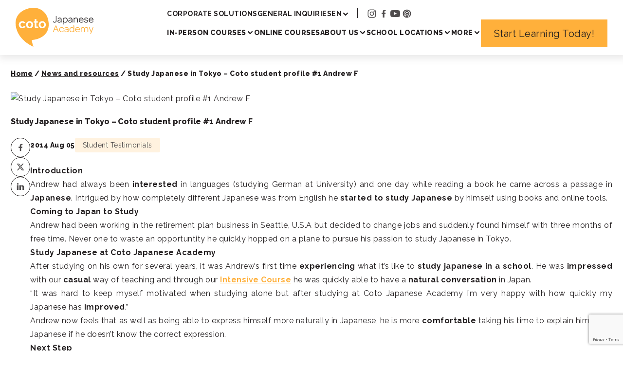

--- FILE ---
content_type: text/html; charset=UTF-8
request_url: https://cotoacademy.com/study-japanese-in-tokyo-andrewf/
body_size: 15179
content:
<!doctype html>
<html lang="en-US">

<head>
	<meta charset="UTF-8">
	<meta name="viewport" content="width=device-width" />
	<script id="altis-accelerate-accelerate-js-before">
var Altis = Altis || {}; Altis.Analytics = {"Ready":false,"Loaded":false,"Consent":{"CookiePrefix":"wp_consent","Enabled":false,"Allowed":["functional","statistics-anonymous"]},"Config":{"PinpointId":"c91dd3980b54472faa79318f1c1fe00e","PinpointRegion":"eu-central-1","PinpointEndpoint":"https:\/\/eu.accelerate.altis.cloud\/log","ExcludeBots":true},"Noop":false,"Data":{"Endpoint":{},"AppPackageName":"cotojapaneseacademy","AppVersion":"","SiteName":"Coto Japanese Academy","Attributes":{"postType":"post","postId":411,"author":"hm","authorId":"6","blog":"https:\/\/cotoacademy.com","network":"https:\/\/cotoacademy.com\/","blogId":1,"networkId":1},"Metrics":{}},"Audiences":[]};Altis.Analytics.onReady = function ( callback ) {if ( Altis.Analytics.Ready ) {callback();} else {window.addEventListener( 'altis.analytics.ready', callback );}};Altis.Analytics.onLoad = function ( callback ) {if ( Altis.Analytics.Loaded ) {callback();} else {window.addEventListener( 'altis.analytics.loaded', callback );}};
</script>
<script async src="https://eu.accelerate.altis.cloud/accelerate.3.4.2.js?ver=cd4cc47a367219b644043d2449899236" id="altis-accelerate-accelerate-js"></script>
<script id="altis-accelerate-experiments-js-before">
window.Altis = window.Altis || {};window.Altis.Analytics = window.Altis.Analytics || {};window.Altis.Analytics.Experiments = window.Altis.Analytics.Experiments || {};window.Altis.Analytics.Experiments.BuildURL = "https:\/\/cotoacademy.com\/wp-content\/plugins\/altis-accelerate\/build";window.Altis.Analytics.Experiments.Goals = {"engagement":{"name":"engagement","event":"click","label":"Engagement (Default)","selector":"a,input[type=\"button\"],input[type=\"submit\"],input[type=\"image\"],button,area","closest":null,"args":{"validation_message":"You need to add at least one clickable element or a form to track conversions."}},"click_any_link":{"name":"click_any_link","event":"click","label":"Click on any link","selector":"a","closest":null,"args":{"validation_message":"You need to add at least one link to this content to track conversions."}},"submit_form":{"name":"submit_form","event":"submit","label":"Submit a form","selector":"form","closest":null,"args":{"validation_message":"You need to add a form to this content to track conversions."}}};
</script>
<script async src="https://cotoacademy.com/wp-content/plugins/altis-accelerate/build/experiments.a95de973.js?ver=cd4cc47a367219b644043d2449899236" id="altis-accelerate-experiments-js"></script>
<meta name='robots' content='index, follow, max-image-preview:large, max-snippet:-1, max-video-preview:-1' />
	<style>img:is([sizes="auto" i], [sizes^="auto," i]) { contain-intrinsic-size: 3000px 1500px }</style>
	<script>window.dataLayer = window.dataLayer || []; window.dataLayer.push( {"type":"post","subtype":"post","context":{"is_front_page":false,"is_singular":true,"is_archive":false,"is_home":false,"is_search":false,"is_404":false,"is_post_type_archive":false,"is_tax":false},"user":{"logged_in":false},"blog":{"url":"https:\/\/cotoacademy.com","id":1},"network":{"url":"https:\/\/cotoacademy.com","id":1},"post":{"id":411,"title":"Study Japanese in Tokyo - Coto student profile #1 Andrew F","slug":"study-japanese-in-tokyo-andrewf","published":"2014-08-04 21:35:45","modified":"2025-07-04 08:01:08","template":"","thumbnail":false,"comments":0,"author_name":"Coto Academy","category":"Student Testimonials","post_tag":"Coto Japanese Academy,Courses,Foreigners,Intensive Course,japanese,japanese classes,japanese language,Japanese Lesson,japanese school,JLPT,learn japanese,study japanese,Testimonial,Work"}} );</script><script>(function(w,d,s,l,i){w[l]=w[l]||[];w[l].push({'gtm.start':
new Date().getTime(),event:'gtm.js'});var f=d.getElementsByTagName(s)[0],
j=d.createElement(s),dl=l!='dataLayer'?'&l='+l:'';j.async=true;j.src=
'https://www.googletagmanager.com/gtm.js?id='+i+dl;f.parentNode.insertBefore(j,f);
})(window,document,'script','dataLayer','GTM-5Z6LWVB');</script><link rel="icon" type="image/svg+xml" href="https://cotoacademy.com/wp-content/uploads/2025/03/cropped-coto-japanese-academy-logo-site-icon-white-text.png" />
<link rel="icon" type="image/png" href="https://cotoacademy.com/wp-content/uploads/2025/03/cropped-coto-japanese-academy-logo-site-icon-white-text-32x32.png" sizes="32x32" />
<link rel="apple-touch-icon" sizes="180x180" href="https://cotoacademy.com/wp-content/uploads/2025/03/cropped-coto-japanese-academy-logo-site-icon-white-text-180x180.png" />
<link rel="shortcut icon" href="https://cotoacademy.com/wp-content/uploads/2025/03/cropped-coto-japanese-academy-logo-site-icon-white-text-32x32.png" />

	<!-- This site is optimized with the Yoast SEO Premium plugin v24.7 (Yoast SEO v24.7) - https://yoast.com/wordpress/plugins/seo/ -->
	<title>Study Japanese in Tokyo - Coto student profile #1 Andrew F</title>
	<meta name="description" content="In our first interview series we talk to Andrew Freeling about what it&#039;s like to study Japanese in Tokyo compared to studying by himself online." />
	<link rel="canonical" href="https://cotoacademy.com/study-japanese-in-tokyo-andrewf/" />
	<meta property="og:locale" content="en_US" />
	<meta property="og:type" content="article" />
	<meta property="og:title" content="Study Japanese in Tokyo - Coto student profile #1 Andrew F" />
	<meta property="og:description" content="In our first interview series we talk to Andrew Freeling about what it&#039;s like to study Japanese in Tokyo compared to studying by himself online." />
	<meta property="og:url" content="https://cotoacademy.com/study-japanese-in-tokyo-andrewf/" />
	<meta property="og:site_name" content="Coto Japanese Academy" />
	<meta property="article:publisher" content="https://www.facebook.com/cotoacademy" />
	<meta property="article:published_time" content="2014-08-04T21:35:45+00:00" />
	<meta property="article:modified_time" content="2025-07-04T08:01:08+00:00" />
	<meta name="author" content="Coto Academy" />
	<meta name="twitter:card" content="summary_large_image" />
	<meta name="twitter:label1" content="Written by" />
	<meta name="twitter:data1" content="Coto Academy" />
	<meta name="twitter:label2" content="Est. reading time" />
	<meta name="twitter:data2" content="2 minutes" />
	<script type="application/ld+json" class="yoast-schema-graph">{"@context":"https://schema.org","@graph":[{"@type":"Article","@id":"https://cotoacademy.com/study-japanese-in-tokyo-andrewf/#article","isPartOf":{"@id":"https://cotoacademy.com/study-japanese-in-tokyo-andrewf/"},"author":{"name":"Coto Academy","@id":"https://cotoacademy.com/#/schema/person/ce900343b988c2ce07e03e52034bcb70"},"headline":"Study Japanese in Tokyo &#8211; Coto student profile #1 Andrew F","datePublished":"2014-08-04T21:35:45+00:00","dateModified":"2025-07-04T08:01:08+00:00","mainEntityOfPage":{"@id":"https://cotoacademy.com/study-japanese-in-tokyo-andrewf/"},"wordCount":342,"commentCount":0,"publisher":{"@id":"https://cotoacademy.com/#organization"},"image":{"@id":"https://cotoacademy.com/study-japanese-in-tokyo-andrewf/#primaryimage"},"thumbnailUrl":"","keywords":["Coto Japanese Academy","Courses","Foreigners","Intensive Course","japanese","japanese classes","japanese language","Japanese Lesson","japanese school","JLPT","learn japanese","study japanese","Testimonial","Work"],"articleSection":["Student Testimonials"],"inLanguage":"en-US","potentialAction":[{"@type":"CommentAction","name":"Comment","target":["https://cotoacademy.com/study-japanese-in-tokyo-andrewf/#respond"]}]},{"@type":"WebPage","@id":"https://cotoacademy.com/study-japanese-in-tokyo-andrewf/","url":"https://cotoacademy.com/study-japanese-in-tokyo-andrewf/","name":"Study Japanese in Tokyo - Coto student profile #1 Andrew F","isPartOf":{"@id":"https://cotoacademy.com/#website"},"primaryImageOfPage":{"@id":"https://cotoacademy.com/study-japanese-in-tokyo-andrewf/#primaryimage"},"image":{"@id":"https://cotoacademy.com/study-japanese-in-tokyo-andrewf/#primaryimage"},"thumbnailUrl":"","datePublished":"2014-08-04T21:35:45+00:00","dateModified":"2025-07-04T08:01:08+00:00","description":"In our first interview series we talk to Andrew Freeling about what it's like to study Japanese in Tokyo compared to studying by himself online.","breadcrumb":{"@id":"https://cotoacademy.com/study-japanese-in-tokyo-andrewf/#breadcrumb"},"inLanguage":"en-US","potentialAction":[{"@type":"ReadAction","target":["https://cotoacademy.com/study-japanese-in-tokyo-andrewf/"]}]},{"@type":"ImageObject","inLanguage":"en-US","@id":"https://cotoacademy.com/study-japanese-in-tokyo-andrewf/#primaryimage","url":"","contentUrl":""},{"@type":"BreadcrumbList","@id":"https://cotoacademy.com/study-japanese-in-tokyo-andrewf/#breadcrumb","itemListElement":[{"@type":"ListItem","position":1,"name":"Home","item":"https://cotoacademy.com/"},{"@type":"ListItem","position":2,"name":"News and resources","item":"https://cotoacademy.com/japanese-learning-blog/"},{"@type":"ListItem","position":3,"name":"Study Japanese in Tokyo &#8211; Coto student profile #1 Andrew F"}]},{"@type":"WebSite","@id":"https://cotoacademy.com/#website","url":"https://cotoacademy.com/","name":"Coto Academy","description":"Enjoy Learning, Enjoy Life - Japanese language school Tokyo, Yokohama, Online","publisher":{"@id":"https://cotoacademy.com/#organization"},"potentialAction":[{"@type":"SearchAction","target":{"@type":"EntryPoint","urlTemplate":"https://cotoacademy.com/?s={search_term_string}"},"query-input":{"@type":"PropertyValueSpecification","valueRequired":true,"valueName":"search_term_string"}}],"inLanguage":"en-US"},{"@type":"Organization","@id":"https://cotoacademy.com/#organization","name":"Coto Academy","url":"https://cotoacademy.com/","logo":{"@type":"ImageObject","inLanguage":"en-US","@id":"https://cotoacademy.com/#/schema/logo/image/","url":"https://cotoacademy.com/wp-content/uploads/2025/03/cropped-coto-japanese-academy-logo-site-icon-white-text.png","contentUrl":"https://cotoacademy.com/wp-content/uploads/2025/03/cropped-coto-japanese-academy-logo-site-icon-white-text.png","width":512,"height":512,"caption":"Coto Academy"},"image":{"@id":"https://cotoacademy.com/#/schema/logo/image/"},"sameAs":["https://www.facebook.com/cotoacademy","https://www.instagram.com/cotoacademy/"]},{"@type":"Person","@id":"https://cotoacademy.com/#/schema/person/ce900343b988c2ce07e03e52034bcb70","name":"Coto Academy","image":{"@type":"ImageObject","inLanguage":"en-US","@id":"https://cotoacademy.com/#/schema/person/image/","url":"https://secure.gravatar.com/avatar/46d11a769fed295782dba3a946a16a071d5051d811d6fc303161381aad2965a7?s=96&d=mm&r=g","contentUrl":"https://secure.gravatar.com/avatar/46d11a769fed295782dba3a946a16a071d5051d811d6fc303161381aad2965a7?s=96&d=mm&r=g","caption":"Coto Academy"},"url":"https://cotoacademy.com/author/hm/"}]}</script>
	<!-- / Yoast SEO Premium plugin. -->


<link rel='dns-prefetch' href='//eu.accelerate.altis.cloud' />
<link rel='dns-prefetch' href='//js.hs-scripts.com' />
<link rel='dns-prefetch' href='//fonts.googleapis.com' />
<link rel="alternate" type="application/rss+xml" title="Coto Japanese Academy &raquo; Study Japanese in Tokyo &#8211; Coto student profile #1 Andrew F Comments Feed" href="https://cotoacademy.com/study-japanese-in-tokyo-andrewf/feed/" />
	<link rel="preconnect" href="https://fonts.googleapis.com">
	<link rel="preconnect" href="https://fonts.gstatic.com" crossorigin>
	<script>
window._wpemojiSettings = {"baseUrl":"https:\/\/s.w.org\/images\/core\/emoji\/16.0.1\/72x72\/","ext":".png","svgUrl":"https:\/\/s.w.org\/images\/core\/emoji\/16.0.1\/svg\/","svgExt":".svg","source":{"concatemoji":"https:\/\/cotoacademy.com\/wp-includes\/js\/wp-emoji-release.min.js?ver=6.8.3"}};
/*! This file is auto-generated */
!function(s,n){var o,i,e;function c(e){try{var t={supportTests:e,timestamp:(new Date).valueOf()};sessionStorage.setItem(o,JSON.stringify(t))}catch(e){}}function p(e,t,n){e.clearRect(0,0,e.canvas.width,e.canvas.height),e.fillText(t,0,0);var t=new Uint32Array(e.getImageData(0,0,e.canvas.width,e.canvas.height).data),a=(e.clearRect(0,0,e.canvas.width,e.canvas.height),e.fillText(n,0,0),new Uint32Array(e.getImageData(0,0,e.canvas.width,e.canvas.height).data));return t.every(function(e,t){return e===a[t]})}function u(e,t){e.clearRect(0,0,e.canvas.width,e.canvas.height),e.fillText(t,0,0);for(var n=e.getImageData(16,16,1,1),a=0;a<n.data.length;a++)if(0!==n.data[a])return!1;return!0}function f(e,t,n,a){switch(t){case"flag":return n(e,"\ud83c\udff3\ufe0f\u200d\u26a7\ufe0f","\ud83c\udff3\ufe0f\u200b\u26a7\ufe0f")?!1:!n(e,"\ud83c\udde8\ud83c\uddf6","\ud83c\udde8\u200b\ud83c\uddf6")&&!n(e,"\ud83c\udff4\udb40\udc67\udb40\udc62\udb40\udc65\udb40\udc6e\udb40\udc67\udb40\udc7f","\ud83c\udff4\u200b\udb40\udc67\u200b\udb40\udc62\u200b\udb40\udc65\u200b\udb40\udc6e\u200b\udb40\udc67\u200b\udb40\udc7f");case"emoji":return!a(e,"\ud83e\udedf")}return!1}function g(e,t,n,a){var r="undefined"!=typeof WorkerGlobalScope&&self instanceof WorkerGlobalScope?new OffscreenCanvas(300,150):s.createElement("canvas"),o=r.getContext("2d",{willReadFrequently:!0}),i=(o.textBaseline="top",o.font="600 32px Arial",{});return e.forEach(function(e){i[e]=t(o,e,n,a)}),i}function t(e){var t=s.createElement("script");t.src=e,t.defer=!0,s.head.appendChild(t)}"undefined"!=typeof Promise&&(o="wpEmojiSettingsSupports",i=["flag","emoji"],n.supports={everything:!0,everythingExceptFlag:!0},e=new Promise(function(e){s.addEventListener("DOMContentLoaded",e,{once:!0})}),new Promise(function(t){var n=function(){try{var e=JSON.parse(sessionStorage.getItem(o));if("object"==typeof e&&"number"==typeof e.timestamp&&(new Date).valueOf()<e.timestamp+604800&&"object"==typeof e.supportTests)return e.supportTests}catch(e){}return null}();if(!n){if("undefined"!=typeof Worker&&"undefined"!=typeof OffscreenCanvas&&"undefined"!=typeof URL&&URL.createObjectURL&&"undefined"!=typeof Blob)try{var e="postMessage("+g.toString()+"("+[JSON.stringify(i),f.toString(),p.toString(),u.toString()].join(",")+"));",a=new Blob([e],{type:"text/javascript"}),r=new Worker(URL.createObjectURL(a),{name:"wpTestEmojiSupports"});return void(r.onmessage=function(e){c(n=e.data),r.terminate(),t(n)})}catch(e){}c(n=g(i,f,p,u))}t(n)}).then(function(e){for(var t in e)n.supports[t]=e[t],n.supports.everything=n.supports.everything&&n.supports[t],"flag"!==t&&(n.supports.everythingExceptFlag=n.supports.everythingExceptFlag&&n.supports[t]);n.supports.everythingExceptFlag=n.supports.everythingExceptFlag&&!n.supports.flag,n.DOMReady=!1,n.readyCallback=function(){n.DOMReady=!0}}).then(function(){return e}).then(function(){var e;n.supports.everything||(n.readyCallback(),(e=n.source||{}).concatemoji?t(e.concatemoji):e.wpemoji&&e.twemoji&&(t(e.twemoji),t(e.wpemoji)))}))}((window,document),window._wpemojiSettings);
</script>
<link rel='stylesheet' id='structured-content-frontend-css' href='https://cotoacademy.com/wp-content/plugins/structured-content/dist/blocks.style.build.css?ver=1.6.4' media='all' />
<link rel='stylesheet' id='wp-components-css' href='https://cotoacademy.com/wp-includes/css/dist/components/style.min.css?ver=6.8.3' media='all' />
<style id='wp-emoji-styles-inline-css'>

	img.wp-smiley, img.emoji {
		display: inline !important;
		border: none !important;
		box-shadow: none !important;
		height: 1em !important;
		width: 1em !important;
		margin: 0 0.07em !important;
		vertical-align: -0.1em !important;
		background: none !important;
		padding: 0 !important;
	}
</style>
<link rel='stylesheet' id='wp-block-library-css' href='https://cotoacademy.com/wp-includes/css/dist/block-library/style.min.css?ver=6.8.3' media='all' />
<style id='boldblocks-svg-block-style-inline-css'>
.wp-block-boldblocks-svg-block{display:flex}.wp-block-boldblocks-svg-block,.wp-block-boldblocks-svg-block *{box-sizing:border-box}.wp-block-boldblocks-svg-block :not(.use-as-button) svg{display:block;height:100%;width:100%}.wp-block-boldblocks-svg-block .is-invert svg{transform:scaleY(-1)}.wp-block-boldblocks-svg-block .is-flip svg{transform:scaleX(-1)}.wp-block-boldblocks-svg-block .is-flip.is-invert svg{transform:scale(-1)}.wp-block-boldblocks-svg-block[style*="--bb--margin-top--sm"]{margin-top:var(--bb--margin-top--sm)!important}@media(min-width:768px){.wp-block-boldblocks-svg-block[style*="--bb--margin-top--md"]{margin-top:var(--bb--margin-top--md)!important}}@media(min-width:1024px){.wp-block-boldblocks-svg-block[style*="--bb--margin-top--lg"]{margin-top:var(--bb--margin-top--lg)!important}}.wp-block-boldblocks-svg-block[style*="--bb--margin-right--sm"]{margin-right:var(--bb--margin-right--sm)!important}@media(min-width:768px){.wp-block-boldblocks-svg-block[style*="--bb--margin-right--md"]{margin-right:var(--bb--margin-right--md)!important}}@media(min-width:1024px){.wp-block-boldblocks-svg-block[style*="--bb--margin-right--lg"]{margin-right:var(--bb--margin-right--lg)!important}}.wp-block-boldblocks-svg-block[style*="--bb--margin-bottom--sm"]{margin-bottom:var(--bb--margin-bottom--sm)!important}@media(min-width:768px){.wp-block-boldblocks-svg-block[style*="--bb--margin-bottom--md"]{margin-bottom:var(--bb--margin-bottom--md)!important}}@media(min-width:1024px){.wp-block-boldblocks-svg-block[style*="--bb--margin-bottom--lg"]{margin-bottom:var(--bb--margin-bottom--lg)!important}}.wp-block-boldblocks-svg-block[style*="--bb--margin-left--sm"]{margin-left:var(--bb--margin-left--sm)!important}@media(min-width:768px){.wp-block-boldblocks-svg-block[style*="--bb--margin-left--md"]{margin-left:var(--bb--margin-left--md)!important}}@media(min-width:1024px){.wp-block-boldblocks-svg-block[style*="--bb--margin-left--lg"]{margin-left:var(--bb--margin-left--lg)!important}}.wp-block-boldblocks-svg-block[style*="--bb--justify-alignment--"]{display:flex}.wp-block-boldblocks-svg-block[style*="--bb--justify-alignment--sm"]{justify-content:var(--bb--justify-alignment--sm)}@media(min-width:768px){.wp-block-boldblocks-svg-block[style*="--bb--justify-alignment--md"]{justify-content:var(--bb--justify-alignment--md)}}@media(min-width:1024px){.wp-block-boldblocks-svg-block[style*="--bb--justify-alignment--lg"]{justify-content:var(--bb--justify-alignment--lg)}}.wp-block-boldblocks-svg-block[style*="--bb--zindex"]{position:relative;z-index:var(--bb--zindex)}.wp-block-boldblocks-svg-block>.wp-block-boldblocks-svg-block__inner{display:block;line-height:0}.wp-block-boldblocks-svg-block [style*="--bb--width--sm"]{width:var(--bb--width--sm)}@media(min-width:768px){.wp-block-boldblocks-svg-block [style*="--bb--width--md"]{width:var(--bb--width--md)}}@media(min-width:1024px){.wp-block-boldblocks-svg-block [style*="--bb--width--lg"]{width:var(--bb--width--lg)}}.wp-block-boldblocks-svg-block [style*="--bb--height--sm"]{height:var(--bb--height--sm)}@media(min-width:768px){.wp-block-boldblocks-svg-block [style*="--bb--height--md"]{height:var(--bb--height--md)}}@media(min-width:1024px){.wp-block-boldblocks-svg-block [style*="--bb--height--lg"]{height:var(--bb--height--lg)}}.wp-block-boldblocks-svg-block [style*="--bb--padding-top--sm"]{padding-top:var(--bb--padding-top--sm)}@media(min-width:768px){.wp-block-boldblocks-svg-block [style*="--bb--padding-top--md"]{padding-top:var(--bb--padding-top--md)}}@media(min-width:1024px){.wp-block-boldblocks-svg-block [style*="--bb--padding-top--lg"]{padding-top:var(--bb--padding-top--lg)}}.wp-block-boldblocks-svg-block [style*="--bb--padding-right--sm"]{padding-right:var(--bb--padding-right--sm)}@media(min-width:768px){.wp-block-boldblocks-svg-block [style*="--bb--padding-right--md"]{padding-right:var(--bb--padding-right--md)}}@media(min-width:1024px){.wp-block-boldblocks-svg-block [style*="--bb--padding-right--lg"]{padding-right:var(--bb--padding-right--lg)}}.wp-block-boldblocks-svg-block [style*="--bb--padding-bottom--sm"]{padding-bottom:var(--bb--padding-bottom--sm)}@media(min-width:768px){.wp-block-boldblocks-svg-block [style*="--bb--padding-bottom--md"]{padding-bottom:var(--bb--padding-bottom--md)}}@media(min-width:1024px){.wp-block-boldblocks-svg-block [style*="--bb--padding-bottom--lg"]{padding-bottom:var(--bb--padding-bottom--lg)}}.wp-block-boldblocks-svg-block [style*="--bb--padding-left--sm"]{padding-left:var(--bb--padding-left--sm)}@media(min-width:768px){.wp-block-boldblocks-svg-block [style*="--bb--padding-left--md"]{padding-left:var(--bb--padding-left--md)}}@media(min-width:1024px){.wp-block-boldblocks-svg-block [style*="--bb--padding-left--lg"]{padding-left:var(--bb--padding-left--lg)}}.wp-block-boldblocks-svg-block [style*="--bb--border--sm"]{border:var(--bb--border--sm)}@media(min-width:768px){.wp-block-boldblocks-svg-block [style*="--bb--border--md"]{border:var(--bb--border--md)}}@media(min-width:1024px){.wp-block-boldblocks-svg-block [style*="--bb--border--lg"]{border:var(--bb--border--lg)}}.wp-block-boldblocks-svg-block [style*="--bb--border-radius--sm"]{border-radius:var(--bb--border-radius--sm)}@media(min-width:768px){.wp-block-boldblocks-svg-block [style*="--bb--border-radius--md"]{border-radius:var(--bb--border-radius--md)}}@media(min-width:1024px){.wp-block-boldblocks-svg-block [style*="--bb--border-radius--lg"]{border-radius:var(--bb--border-radius--lg)}}.wp-block-boldblocks-svg-block .use-as-button{align-items:center;display:flex;justify-content:center;text-decoration:none}.wp-block-boldblocks-svg-block .use-as-button.icon-right svg{order:1}.wp-block-boldblocks-svg-block .use-as-button.is-edit .button-text{line-height:1}.wp-block-boldblocks-svg-block .use-as-button svg{height:auto!important}.wp-block-boldblocks-svg-block .use-as-button[style*="--bb--svg-width--sm"] svg{width:var(--bb--svg-width--sm)!important}@media(min-width:768px){.wp-block-boldblocks-svg-block .use-as-button[style*="--bb--svg-width--md"] svg{width:var(--bb--svg-width--md)!important}}@media(min-width:1024px){.wp-block-boldblocks-svg-block .use-as-button[style*="--bb--svg-width--lg"] svg{width:var(--bb--svg-width--lg)!important}}.wp-block-boldblocks-svg-block .use-as-button[style*="--bb--gap--sm"]{gap:var(--bb--gap--sm)}@media(min-width:768px){.wp-block-boldblocks-svg-block .use-as-button[style*="--bb--gap--md"]{gap:var(--bb--gap--md)}}@media(min-width:1024px){.wp-block-boldblocks-svg-block .use-as-button[style*="--bb--gap--lg"]{gap:var(--bb--gap--lg)}}.wp-block-boldblocks-svg-block .use-as-button[style*="--bb--text--color:"]{color:var(--bb--text--color)}.wp-block-boldblocks-svg-block [style*="--bb--fill--color:"] [fill],.wp-block-boldblocks-svg-block [style*="--bb--fill--color:"] [fill] *,.wp-block-boldblocks-svg-block [style*="--bb--fill--color:"] svg,.wp-block-boldblocks-svg-block [style*="--bb--fill--color:"] svg *{fill:var(--bb--fill--color)!important}.wp-block-boldblocks-svg-block [style*="--bb--stroke--color:"]{color:var(--bb--stroke--color)}.wp-block-boldblocks-svg-block [style*="--bb--stroke--color:"] [stroke],.wp-block-boldblocks-svg-block [style*="--bb--stroke--color:"] [stroke] *,.wp-block-boldblocks-svg-block [style*="--bb--stroke--color:"] svg,.wp-block-boldblocks-svg-block [style*="--bb--stroke--color:"] svg *{stroke:var(--bb--stroke--color)!important}.wp-block-boldblocks-svg-block [style*="--bb--background--color:"]{background:var(--bb--background--color)}

</style>
<style id='global-styles-inline-css'>
:root{--wp--preset--aspect-ratio--square: 1;--wp--preset--aspect-ratio--4-3: 4/3;--wp--preset--aspect-ratio--3-4: 3/4;--wp--preset--aspect-ratio--3-2: 3/2;--wp--preset--aspect-ratio--2-3: 2/3;--wp--preset--aspect-ratio--16-9: 16/9;--wp--preset--aspect-ratio--9-16: 9/16;--wp--preset--color--black: #000000;--wp--preset--color--cyan-bluish-gray: #abb8c3;--wp--preset--color--white: #ffffff;--wp--preset--color--pale-pink: #f78da7;--wp--preset--color--vivid-red: #cf2e2e;--wp--preset--color--luminous-vivid-orange: #ff6900;--wp--preset--color--luminous-vivid-amber: #fcb900;--wp--preset--color--light-green-cyan: #7bdcb5;--wp--preset--color--vivid-green-cyan: #00d084;--wp--preset--color--pale-cyan-blue: #8ed1fc;--wp--preset--color--vivid-cyan-blue: #0693e3;--wp--preset--color--vivid-purple: #9b51e0;--wp--preset--color--base: #FFFFFF;--wp--preset--color--content: #231F20;--wp--preset--color--primary: #FFB03B;--wp--preset--color--secondary: #E3E3E3;--wp--preset--color--orange: #FFF6E9;--wp--preset--color--light-amber: #FFB84F;--wp--preset--color--pale-amber: #FFC876;--wp--preset--gradient--vivid-cyan-blue-to-vivid-purple: linear-gradient(135deg,rgba(6,147,227,1) 0%,rgb(155,81,224) 100%);--wp--preset--gradient--light-green-cyan-to-vivid-green-cyan: linear-gradient(135deg,rgb(122,220,180) 0%,rgb(0,208,130) 100%);--wp--preset--gradient--luminous-vivid-amber-to-luminous-vivid-orange: linear-gradient(135deg,rgba(252,185,0,1) 0%,rgba(255,105,0,1) 100%);--wp--preset--gradient--luminous-vivid-orange-to-vivid-red: linear-gradient(135deg,rgba(255,105,0,1) 0%,rgb(207,46,46) 100%);--wp--preset--gradient--very-light-gray-to-cyan-bluish-gray: linear-gradient(135deg,rgb(238,238,238) 0%,rgb(169,184,195) 100%);--wp--preset--gradient--cool-to-warm-spectrum: linear-gradient(135deg,rgb(74,234,220) 0%,rgb(151,120,209) 20%,rgb(207,42,186) 40%,rgb(238,44,130) 60%,rgb(251,105,98) 80%,rgb(254,248,76) 100%);--wp--preset--gradient--blush-light-purple: linear-gradient(135deg,rgb(255,206,236) 0%,rgb(152,150,240) 100%);--wp--preset--gradient--blush-bordeaux: linear-gradient(135deg,rgb(254,205,165) 0%,rgb(254,45,45) 50%,rgb(107,0,62) 100%);--wp--preset--gradient--luminous-dusk: linear-gradient(135deg,rgb(255,203,112) 0%,rgb(199,81,192) 50%,rgb(65,88,208) 100%);--wp--preset--gradient--pale-ocean: linear-gradient(135deg,rgb(255,245,203) 0%,rgb(182,227,212) 50%,rgb(51,167,181) 100%);--wp--preset--gradient--electric-grass: linear-gradient(135deg,rgb(202,248,128) 0%,rgb(113,206,126) 100%);--wp--preset--gradient--midnight: linear-gradient(135deg,rgb(2,3,129) 0%,rgb(40,116,252) 100%);--wp--preset--font-size--small: 13px;--wp--preset--font-size--medium: 20px;--wp--preset--font-size--large: 36px;--wp--preset--font-size--x-large: 42px;--wp--preset--font-size--xx-large: clamp(2.15rem, 2.15rem + ((1vw - 0.2rem) * 1.141), 3rem);--wp--preset--font-family--raleway: Raleway, sans-serif;--wp--preset--font-family--biz-udp-gothic: BIZ UDPGothic, sans-serif;--wp--preset--font-family--noto-sans-tc: Noto Sans TC, sans-serif;--wp--preset--font-family--noto-sans-sc: Noto Sans SC, sans-serif;--wp--preset--spacing--20: 0.44rem;--wp--preset--spacing--30: 0.67rem;--wp--preset--spacing--40: 1rem;--wp--preset--spacing--50: 1.5rem;--wp--preset--spacing--60: 2.25rem;--wp--preset--spacing--70: 3.38rem;--wp--preset--spacing--80: 5.06rem;--wp--preset--shadow--natural: 6px 6px 9px rgba(0, 0, 0, 0.2);--wp--preset--shadow--deep: 12px 12px 50px rgba(0, 0, 0, 0.4);--wp--preset--shadow--sharp: 6px 6px 0px rgba(0, 0, 0, 0.2);--wp--preset--shadow--outlined: 6px 6px 0px -3px rgba(255, 255, 255, 1), 6px 6px rgba(0, 0, 0, 1);--wp--preset--shadow--crisp: 6px 6px 0px rgba(0, 0, 0, 1);}:root { --wp--style--global--content-size: 1268px;--wp--style--global--wide-size: 1512px; }:where(body) { margin: 0; }.wp-site-blocks { padding-top: var(--wp--style--root--padding-top); padding-bottom: var(--wp--style--root--padding-bottom); }.has-global-padding { padding-right: var(--wp--style--root--padding-right); padding-left: var(--wp--style--root--padding-left); }.has-global-padding > .alignfull { margin-right: calc(var(--wp--style--root--padding-right) * -1); margin-left: calc(var(--wp--style--root--padding-left) * -1); }.has-global-padding :where(:not(.alignfull.is-layout-flow) > .has-global-padding:not(.wp-block-block, .alignfull)) { padding-right: 0; padding-left: 0; }.has-global-padding :where(:not(.alignfull.is-layout-flow) > .has-global-padding:not(.wp-block-block, .alignfull)) > .alignfull { margin-left: 0; margin-right: 0; }.wp-site-blocks > .alignleft { float: left; margin-right: 2em; }.wp-site-blocks > .alignright { float: right; margin-left: 2em; }.wp-site-blocks > .aligncenter { justify-content: center; margin-left: auto; margin-right: auto; }:where(.wp-site-blocks) > * { margin-block-start: 0; margin-block-end: 0; }:where(.wp-site-blocks) > :first-child { margin-block-start: 0; }:where(.wp-site-blocks) > :last-child { margin-block-end: 0; }:root { --wp--style--block-gap: 0; }:root :where(.is-layout-flow) > :first-child{margin-block-start: 0;}:root :where(.is-layout-flow) > :last-child{margin-block-end: 0;}:root :where(.is-layout-flow) > *{margin-block-start: 0;margin-block-end: 0;}:root :where(.is-layout-constrained) > :first-child{margin-block-start: 0;}:root :where(.is-layout-constrained) > :last-child{margin-block-end: 0;}:root :where(.is-layout-constrained) > *{margin-block-start: 0;margin-block-end: 0;}:root :where(.is-layout-flex){gap: 0;}:root :where(.is-layout-grid){gap: 0;}.is-layout-flow > .alignleft{float: left;margin-inline-start: 0;margin-inline-end: 2em;}.is-layout-flow > .alignright{float: right;margin-inline-start: 2em;margin-inline-end: 0;}.is-layout-flow > .aligncenter{margin-left: auto !important;margin-right: auto !important;}.is-layout-constrained > .alignleft{float: left;margin-inline-start: 0;margin-inline-end: 2em;}.is-layout-constrained > .alignright{float: right;margin-inline-start: 2em;margin-inline-end: 0;}.is-layout-constrained > .aligncenter{margin-left: auto !important;margin-right: auto !important;}.is-layout-constrained > :where(:not(.alignleft):not(.alignright):not(.alignfull)){max-width: var(--wp--style--global--content-size);margin-left: auto !important;margin-right: auto !important;}.is-layout-constrained > .alignwide{max-width: var(--wp--style--global--wide-size);}body .is-layout-flex{display: flex;}.is-layout-flex{flex-wrap: wrap;align-items: center;}.is-layout-flex > :is(*, div){margin: 0;}body .is-layout-grid{display: grid;}.is-layout-grid > :is(*, div){margin: 0;}body{background-color: var(--wp--preset--color--base);color: var(--wp--preset--color--contrast);font-family: var(--wp--preset--font-family--raleway);font-size: var(--wp--preset--font-size--medium);font-weight: 400;letter-spacing: 0.5px;line-height: 28px;--wp--style--root--padding-top: 0px;--wp--style--root--padding-right: 0px;--wp--style--root--padding-bottom: 0px;--wp--style--root--padding-left: 0px;}a:where(:not(.wp-element-button)){text-decoration: underline;}h1, h2, h3, h4, h5, h6{font-weight: 400;letter-spacing: -0.1px;line-height: 1.125;}h1{font-size: var(--wp--preset--font-size--xx-large);}h2{font-size: var(--wp--preset--font-size--x-large);}h3{font-size: var(--wp--preset--font-size--large);}h4{font-size: var(--wp--preset--font-size--medium);}h5{font-size: var(--wp--preset--font-size--small);letter-spacing: 0.5px;}h6{font-size: var(--wp--preset--font-size--small);font-weight: 700;letter-spacing: 1.4px;text-transform: uppercase;}:root :where(.wp-element-button, .wp-block-button__link){background-color: #32373c;border-width: 0;color: #fff;font-family: inherit;font-size: inherit;line-height: inherit;padding: calc(0.667em + 2px) calc(1.333em + 2px);text-decoration: none;}.has-black-color{color: var(--wp--preset--color--black) !important;}.has-cyan-bluish-gray-color{color: var(--wp--preset--color--cyan-bluish-gray) !important;}.has-white-color{color: var(--wp--preset--color--white) !important;}.has-pale-pink-color{color: var(--wp--preset--color--pale-pink) !important;}.has-vivid-red-color{color: var(--wp--preset--color--vivid-red) !important;}.has-luminous-vivid-orange-color{color: var(--wp--preset--color--luminous-vivid-orange) !important;}.has-luminous-vivid-amber-color{color: var(--wp--preset--color--luminous-vivid-amber) !important;}.has-light-green-cyan-color{color: var(--wp--preset--color--light-green-cyan) !important;}.has-vivid-green-cyan-color{color: var(--wp--preset--color--vivid-green-cyan) !important;}.has-pale-cyan-blue-color{color: var(--wp--preset--color--pale-cyan-blue) !important;}.has-vivid-cyan-blue-color{color: var(--wp--preset--color--vivid-cyan-blue) !important;}.has-vivid-purple-color{color: var(--wp--preset--color--vivid-purple) !important;}.has-base-color{color: var(--wp--preset--color--base) !important;}.has-content-color{color: var(--wp--preset--color--content) !important;}.has-primary-color{color: var(--wp--preset--color--primary) !important;}.has-secondary-color{color: var(--wp--preset--color--secondary) !important;}.has-orange-color{color: var(--wp--preset--color--orange) !important;}.has-light-amber-color{color: var(--wp--preset--color--light-amber) !important;}.has-pale-amber-color{color: var(--wp--preset--color--pale-amber) !important;}.has-black-background-color{background-color: var(--wp--preset--color--black) !important;}.has-cyan-bluish-gray-background-color{background-color: var(--wp--preset--color--cyan-bluish-gray) !important;}.has-white-background-color{background-color: var(--wp--preset--color--white) !important;}.has-pale-pink-background-color{background-color: var(--wp--preset--color--pale-pink) !important;}.has-vivid-red-background-color{background-color: var(--wp--preset--color--vivid-red) !important;}.has-luminous-vivid-orange-background-color{background-color: var(--wp--preset--color--luminous-vivid-orange) !important;}.has-luminous-vivid-amber-background-color{background-color: var(--wp--preset--color--luminous-vivid-amber) !important;}.has-light-green-cyan-background-color{background-color: var(--wp--preset--color--light-green-cyan) !important;}.has-vivid-green-cyan-background-color{background-color: var(--wp--preset--color--vivid-green-cyan) !important;}.has-pale-cyan-blue-background-color{background-color: var(--wp--preset--color--pale-cyan-blue) !important;}.has-vivid-cyan-blue-background-color{background-color: var(--wp--preset--color--vivid-cyan-blue) !important;}.has-vivid-purple-background-color{background-color: var(--wp--preset--color--vivid-purple) !important;}.has-base-background-color{background-color: var(--wp--preset--color--base) !important;}.has-content-background-color{background-color: var(--wp--preset--color--content) !important;}.has-primary-background-color{background-color: var(--wp--preset--color--primary) !important;}.has-secondary-background-color{background-color: var(--wp--preset--color--secondary) !important;}.has-orange-background-color{background-color: var(--wp--preset--color--orange) !important;}.has-light-amber-background-color{background-color: var(--wp--preset--color--light-amber) !important;}.has-pale-amber-background-color{background-color: var(--wp--preset--color--pale-amber) !important;}.has-black-border-color{border-color: var(--wp--preset--color--black) !important;}.has-cyan-bluish-gray-border-color{border-color: var(--wp--preset--color--cyan-bluish-gray) !important;}.has-white-border-color{border-color: var(--wp--preset--color--white) !important;}.has-pale-pink-border-color{border-color: var(--wp--preset--color--pale-pink) !important;}.has-vivid-red-border-color{border-color: var(--wp--preset--color--vivid-red) !important;}.has-luminous-vivid-orange-border-color{border-color: var(--wp--preset--color--luminous-vivid-orange) !important;}.has-luminous-vivid-amber-border-color{border-color: var(--wp--preset--color--luminous-vivid-amber) !important;}.has-light-green-cyan-border-color{border-color: var(--wp--preset--color--light-green-cyan) !important;}.has-vivid-green-cyan-border-color{border-color: var(--wp--preset--color--vivid-green-cyan) !important;}.has-pale-cyan-blue-border-color{border-color: var(--wp--preset--color--pale-cyan-blue) !important;}.has-vivid-cyan-blue-border-color{border-color: var(--wp--preset--color--vivid-cyan-blue) !important;}.has-vivid-purple-border-color{border-color: var(--wp--preset--color--vivid-purple) !important;}.has-base-border-color{border-color: var(--wp--preset--color--base) !important;}.has-content-border-color{border-color: var(--wp--preset--color--content) !important;}.has-primary-border-color{border-color: var(--wp--preset--color--primary) !important;}.has-secondary-border-color{border-color: var(--wp--preset--color--secondary) !important;}.has-orange-border-color{border-color: var(--wp--preset--color--orange) !important;}.has-light-amber-border-color{border-color: var(--wp--preset--color--light-amber) !important;}.has-pale-amber-border-color{border-color: var(--wp--preset--color--pale-amber) !important;}.has-vivid-cyan-blue-to-vivid-purple-gradient-background{background: var(--wp--preset--gradient--vivid-cyan-blue-to-vivid-purple) !important;}.has-light-green-cyan-to-vivid-green-cyan-gradient-background{background: var(--wp--preset--gradient--light-green-cyan-to-vivid-green-cyan) !important;}.has-luminous-vivid-amber-to-luminous-vivid-orange-gradient-background{background: var(--wp--preset--gradient--luminous-vivid-amber-to-luminous-vivid-orange) !important;}.has-luminous-vivid-orange-to-vivid-red-gradient-background{background: var(--wp--preset--gradient--luminous-vivid-orange-to-vivid-red) !important;}.has-very-light-gray-to-cyan-bluish-gray-gradient-background{background: var(--wp--preset--gradient--very-light-gray-to-cyan-bluish-gray) !important;}.has-cool-to-warm-spectrum-gradient-background{background: var(--wp--preset--gradient--cool-to-warm-spectrum) !important;}.has-blush-light-purple-gradient-background{background: var(--wp--preset--gradient--blush-light-purple) !important;}.has-blush-bordeaux-gradient-background{background: var(--wp--preset--gradient--blush-bordeaux) !important;}.has-luminous-dusk-gradient-background{background: var(--wp--preset--gradient--luminous-dusk) !important;}.has-pale-ocean-gradient-background{background: var(--wp--preset--gradient--pale-ocean) !important;}.has-electric-grass-gradient-background{background: var(--wp--preset--gradient--electric-grass) !important;}.has-midnight-gradient-background{background: var(--wp--preset--gradient--midnight) !important;}.has-small-font-size{font-size: var(--wp--preset--font-size--small) !important;}.has-medium-font-size{font-size: var(--wp--preset--font-size--medium) !important;}.has-large-font-size{font-size: var(--wp--preset--font-size--large) !important;}.has-x-large-font-size{font-size: var(--wp--preset--font-size--x-large) !important;}.has-xx-large-font-size{font-size: var(--wp--preset--font-size--xx-large) !important;}.has-raleway-font-family{font-family: var(--wp--preset--font-family--raleway) !important;}.has-biz-udp-gothic-font-family{font-family: var(--wp--preset--font-family--biz-udp-gothic) !important;}.has-noto-sans-tc-font-family{font-family: var(--wp--preset--font-family--noto-sans-tc) !important;}.has-noto-sans-sc-font-family{font-family: var(--wp--preset--font-family--noto-sans-sc) !important;}
:root :where(.wp-block-button .wp-block-button__link){border-radius: 4px;font-size: 16px;font-weight: 800;letter-spacing: 1.5px;line-height: 21px;}
:root :where(.wp-block-pullquote){font-size: 1.5em;line-height: 1.6;}
:root :where(.wp-block-list){padding-left: 20px;}:root :where(.wp-block-list){list-style-type: disc;}
</style>
<link rel='stylesheet' id='ca-google-fonts-raleway-css' href='https://fonts.googleapis.com/css2?family=Raleway%3Awght%40400%3B600%3B700%3B800&#038;display=swap&#038;ver=6.8.3' media='all' />
<link rel='stylesheet' id='ca-google-fonts-inter-css' href='https://fonts.googleapis.com/css2?family=Inter%3Awght%40700&#038;display=swap&#038;ver=6.8.3' media='all' />
<link rel='stylesheet' id='ca-google-fonts-bizudpgothhic-css' href='https://fonts.googleapis.com/css2?family=BIZ+UDPGothic%3Awght%40400%3B700&#038;display=swap%22+rel%3D%22stylesheet&#038;ver=6.8.3' media='all' />
<link rel='stylesheet' id='ca-google-fonts-notosans-tc-css' href='https://fonts.googleapis.com/css2?family=Noto+Sans+TC%3Awght%40400%3B700&#038;display=swap&#038;ver=6.8.3' media='all' />
<link rel='stylesheet' id='ca-google-fonts-notosans-sc-css' href='https://fonts.googleapis.com/css2?family=Noto+Sans+SC%3Awght%40400%3B700&#038;display=swap&#038;ver=6.8.3' media='all' />
<link rel='stylesheet' id='ca-theme-css' href='https://cotoacademy.com/wp-content/themes/cotoacademy/assets/build/ca-theme.05d9050cf83ba6209cb3.css?ver=05d9050cf83ba6209cb3' media='all' />
<script async src="https://cotoacademy.com/wp-content/plugins/hm-gtm/assets/events.js?ver=3.1.3" id="hm-gtm-js" defer data-wp-strategy="defer"></script>
<script id="mlp-redirect-frontend-js-extra">
var MultilingualPressRedirectConfig = {"redirectMechanism":"php","noredirectKey":"noredirect"};
</script>
<script src="https://cotoacademy.com/wp-content/plugins/multilingualpress/src/modules/Redirect/public/js/frontend.min.js?ver=40c150ac1054ddfdd811" id="mlp-redirect-frontend-js" defer data-wp-strategy="defer"></script>
<link rel="https://api.w.org/" href="https://cotoacademy.com/wp-json/" /><link rel="alternate" title="JSON" type="application/json" href="https://cotoacademy.com/wp-json/wp/v2/posts/411" /><link rel="EditURI" type="application/rsd+xml" title="RSD" href="https://cotoacademy.com/xmlrpc.php?rsd" />
<meta name="generator" content="WordPress 6.8.3" />
<link rel='shortlink' href='https://cotoacademy.com/?p=411' />
<link rel="alternate" title="oEmbed (JSON)" type="application/json+oembed" href="https://cotoacademy.com/wp-json/oembed/1.0/embed?url=https%3A%2F%2Fcotoacademy.com%2Fstudy-japanese-in-tokyo-andrewf%2F" />
<link rel="alternate" title="oEmbed (XML)" type="text/xml+oembed" href="https://cotoacademy.com/wp-json/oembed/1.0/embed?url=https%3A%2F%2Fcotoacademy.com%2Fstudy-japanese-in-tokyo-andrewf%2F&#038;format=xml" />
			<!-- DO NOT COPY THIS SNIPPET! Start of Page Analytics Tracking for HubSpot WordPress plugin v11.1.82-->
			<script class="hsq-set-content-id" data-content-id="blog-post">
				var _hsq = _hsq || [];
				_hsq.push(["setContentType", "blog-post"]);
			</script>
			<!-- DO NOT COPY THIS SNIPPET! End of Page Analytics Tracking for HubSpot WordPress plugin -->
			<script type='text/javascript' data-cfasync='false'>var _mmunch = {'front': false, 'page': false, 'post': false, 'category': false, 'author': false, 'search': false, 'attachment': false, 'tag': false};_mmunch['post'] = true; _mmunch['postData'] = {"ID":411,"post_name":"study-japanese-in-tokyo-andrewf","post_title":"Study Japanese in Tokyo - Coto student profile #1 Andrew F","post_type":"post","post_author":"6","post_status":"publish"}; _mmunch['postCategories'] = [{"term_id":18,"name":"Student Testimonials","slug":"testimonial","term_group":0,"term_taxonomy_id":18,"taxonomy":"category","description":"","parent":0,"count":57,"filter":"raw","cat_ID":18,"category_count":57,"category_description":"","cat_name":"Student Testimonials","category_nicename":"testimonial","category_parent":0}]; _mmunch['postTags'] = [{"term_id":68,"name":"Coto Japanese Academy","slug":"coto-japanese-academy","term_group":0,"term_taxonomy_id":68,"taxonomy":"post_tag","description":"","parent":0,"count":363,"filter":"raw"},{"term_id":71,"name":"Courses","slug":"courses","term_group":0,"term_taxonomy_id":71,"taxonomy":"post_tag","description":"","parent":0,"count":37,"filter":"raw"},{"term_id":105,"name":"Foreigners","slug":"foreigners","term_group":0,"term_taxonomy_id":105,"taxonomy":"post_tag","description":"","parent":0,"count":37,"filter":"raw"},{"term_id":133,"name":"Intensive Course","slug":"intensive-course","term_group":0,"term_taxonomy_id":133,"taxonomy":"post_tag","description":"","parent":0,"count":21,"filter":"raw"},{"term_id":147,"name":"japanese","slug":"japanese","term_group":0,"term_taxonomy_id":147,"taxonomy":"post_tag","description":"","parent":0,"count":364,"filter":"raw"},{"term_id":159,"name":"japanese classes","slug":"japanese-classes","term_group":0,"term_taxonomy_id":159,"taxonomy":"post_tag","description":"","parent":0,"count":357,"filter":"raw"},{"term_id":171,"name":"japanese language","slug":"japanese-language","term_group":0,"term_taxonomy_id":171,"taxonomy":"post_tag","description":"","parent":0,"count":390,"filter":"raw"},{"term_id":176,"name":"Japanese Lesson","slug":"japanese-lesson","term_group":0,"term_taxonomy_id":176,"taxonomy":"post_tag","description":"","parent":0,"count":22,"filter":"raw"},{"term_id":196,"name":"japanese school","slug":"japanese-school","term_group":0,"term_taxonomy_id":196,"taxonomy":"post_tag","description":"","parent":0,"count":383,"filter":"raw"},{"term_id":212,"name":"JLPT","slug":"jlpt","term_group":0,"term_taxonomy_id":212,"taxonomy":"post_tag","description":"","parent":0,"count":84,"filter":"raw"},{"term_id":243,"name":"learn japanese","slug":"learn-japanese","term_group":0,"term_taxonomy_id":243,"taxonomy":"post_tag","description":"","parent":0,"count":406,"filter":"raw"},{"term_id":313,"name":"study japanese","slug":"study-japanese","term_group":0,"term_taxonomy_id":313,"taxonomy":"post_tag","description":"","parent":0,"count":433,"filter":"raw"},{"term_id":321,"name":"Testimonial","slug":"testimonial","term_group":0,"term_taxonomy_id":321,"taxonomy":"post_tag","description":"","parent":0,"count":37,"filter":"raw"},{"term_id":350,"name":"Work","slug":"work","term_group":0,"term_taxonomy_id":350,"taxonomy":"post_tag","description":"","parent":0,"count":28,"filter":"raw"}]; _mmunch['postAuthor'] = {"name":"Coto Academy","ID":6};</script><script data-cfasync="false" src="//a.mailmunch.co/app/v1/site.js" id="mailmunch-script" data-plugin="mailmunch" data-mailmunch-site-id="658598" async></script><link rel="icon" href="https://cotoacademy.com/wp-content/uploads/2025/03/cropped-coto-japanese-academy-logo-site-icon-white-text-32x32.png" sizes="32x32" />
<link rel="icon" href="https://cotoacademy.com/wp-content/uploads/2025/03/cropped-coto-japanese-academy-logo-site-icon-white-text-192x192.png" sizes="192x192" />
<link rel="apple-touch-icon" href="https://cotoacademy.com/wp-content/uploads/2025/03/cropped-coto-japanese-academy-logo-site-icon-white-text-180x180.png" />
<meta name="msapplication-TileImage" content="https://cotoacademy.com/wp-content/uploads/2025/03/cropped-coto-japanese-academy-logo-site-icon-white-text-270x270.png" />
</head>

<body class="wp-singular post-template-default single single-post postid-411 single-format-standard wp-embed-responsive wp-theme-cotoacademy">
	<noscript><iframe src="https://www.googletagmanager.com/ns.html?id=GTM-5Z6LWVB"
height="0" width="0" style="display:none;visibility:hidden"></iframe></noscript>	<header class="xl:px-4 xl:py-4 xl:shadow-default z-20 sticky top-0 bg-white">
		<div class="hidden xl:block xl:container xl:mx-auto">
			<div class="flex place-content-between">
				<a href="https://cotoacademy.com/" rel="home" class="tracking-wider text-2xl font-medium text-blue">
					<span class="sr-only">
						Coto Japanese Academy					</span>
					<img class="w-40" src="https://cotoacademy.com/wp-content/uploads/2025/03/coto-japanese-academy-logo.svg">
				</a>
				<div class="flex flex-col gap-4">
	<div class="flex place-content-end">
	<div class="flex gap-6 items-center">
					<nav class="header__navigation-desktop-eyebrow">
				<ul id="menu-header-eyebrow-menu" class="flex gap-8 items-center text-xs font-bold uppercase"><li id="menu-item-94076" class="menu-item menu-item-type-post_type menu-item-object-page menu-item-94076"><a href="https://cotoacademy.com/corporate-japanese-training/">Corporate Solutions</a></li>
<li id="menu-item-89549" class="menu-item menu-item-type-post_type menu-item-object-page menu-item-89549"><a href="https://cotoacademy.com/inquiry/">General Inquiries</a></li>
<li id="menu-item-89721" class="site-id-1 mlp-language-nav-item menu-item menu-item-type-mlp_language menu-item-object-mlp_language menu-item-has-children mlp-current-language-item menu-item-89721"><a rel="alternate" href="https://cotoacademy.com/study-japanese-in-tokyo-andrewf/?noredirect=en-US" lang="en-US" hreflang="en-US">EN</a>
<ul class="sub-menu">
	<li id="menu-item-89722" class="site-id-2 mlp-language-nav-item menu-item menu-item-type-mlp_language menu-item-object-mlp_language menu-item-89722"><a rel="alternate" href="https://cotoacademy.com/ja/?noredirect=ja-JP" lang="ja" hreflang="ja">JP</a></li>
	<li id="menu-item-95429" class="site-id-4 mlp-language-nav-item menu-item menu-item-type-mlp_language menu-item-object-mlp_language menu-item-95429"><a rel="alternate" href="https://cotoacademy.com/cn/?noredirect=zh-CN" lang="zh-CN" hreflang="zh-CN">CN</a></li>
	<li id="menu-item-91599" class="site-id-3 mlp-language-nav-item menu-item menu-item-type-mlp_language menu-item-object-mlp_language menu-item-91599"><a rel="alternate" href="https://cotoacademy.com/fr/?noredirect=fr-FR" lang="fr-FR" hreflang="fr-FR">FR</a></li>
</ul>
</li>
</ul>			</nav>
			</div>
	<div class="w-0 h-[21px] origin-top-left border border-grey ml-4 mr-4"></div>
	<div class="justify-start items-center gap-2 flex">
		<div class="w-6 h-6 inline-flex justify-center items-center">
			<a href="https://www.instagram.com/cotoacademy/" target="_blank">
				<img src="https://cotoacademy.com/wp-content/uploads/2025/03/instagram-social-icon.svg">
			</a>
		</div>
		<div class="w-6 h-6 inline-flex justify-center items-center">
			<div class="relative">
				<a href="https://www.facebook.com/cotoacademy" target="_blank">
					<img src="https://cotoacademy.com/wp-content/uploads/2025/03/facebook-social-icon.svg">
				</a>
			</div>
		</div>
		<div class="w-6 h-6 inline-flex justify-center items-center">
			<div class="relative">
				<a href="https://www.youtube.com/@CotoLanguageAcademy" target="_blank">
					<img src="https://cotoacademy.com/wp-content/uploads/2025/03/youtube-social-icon.svg">
				</a>
			</div>
		</div>
		<div class="w-6 h-6 inline-flex justify-center items-center">
			<div class="relative">
				<a href="https://linktr.ee/cotopodcast" target="_blank">
					<img src="https://cotoacademy.com/wp-content/uploads/2025/03/podcast-icon.svg">
				</a>
			</div>
		</div>
	</div>
</div>
	<div class="flex gap-6 items-center">
					<nav class="header__navigation-desktop-main mt-2">
				<ul id="menu-header-main-menu" class="flex gap-8 items-center text-xs font-bold uppercase desktop-header-main-menu list-none"><li id="menu-item-66" class="menu-item menu-item-type-custom menu-item-object-custom menu-item-has-children menu-item-66"><a href="#">In-person Courses</a>
<ul class="sub-menu">
	<li id="menu-item-89740" class="menu-item menu-item-type-post_type menu-item-object-course menu-item-89740"><a href="https://cotoacademy.com/course/intensive-japanese-courses-tokyo-yokohama/">Intensive Japanese Courses</a></li>
	<li id="menu-item-89739" class="menu-item menu-item-type-post_type menu-item-object-course menu-item-89739"><a href="https://cotoacademy.com/course/part-time-japanese-lessons-tokyo-yokohama/">Part-time Japanese Classes</a></li>
	<li id="menu-item-89738" class="menu-item menu-item-type-post_type menu-item-object-course menu-item-89738"><a href="https://cotoacademy.com/course/jlpt-courses/">JLPT Preparation Courses</a></li>
	<li id="menu-item-89736" class="menu-item menu-item-type-post_type menu-item-object-course menu-item-89736"><a href="https://cotoacademy.com/course/private-japanese-lessons/">Private Japanese Lessons</a></li>
	<li id="menu-item-93037" class="menu-item menu-item-type-post_type menu-item-object-course menu-item-93037"><a href="https://cotoacademy.com/course/business-japanese-course/">Business Japanese Courses</a></li>
	<li id="menu-item-89737" class="menu-item menu-item-type-post_type menu-item-object-course menu-item-89737"><a href="https://cotoacademy.com/course/kids-japanese-courses-tokyo-yokohama/">Kids Japanese Courses</a></li>
	<li id="menu-item-70" class="menu-item menu-item-type-post_type menu-item-object-page menu-item-70"><a href="https://cotoacademy.com/course/">View All</a></li>
</ul>
</li>
<li id="menu-item-89741" class="menu-item menu-item-type-post_type menu-item-object-course menu-item-89741"><a href="https://cotoacademy.com/course/online-japanese-lessons/">Online Courses</a></li>
<li id="menu-item-161" class="menu-item menu-item-type-custom menu-item-object-custom menu-item-has-children menu-item-161"><a href="#">About Us</a>
<ul class="sub-menu">
	<li id="menu-item-32" class="menu-item menu-item-type-post_type menu-item-object-page menu-item-32"><a href="https://cotoacademy.com/about-coto-japanese-academy/">Our Story</a></li>
	<li id="menu-item-79" class="menu-item menu-item-type-post_type menu-item-object-page current_page_parent menu-item-79"><a href="https://cotoacademy.com/japanese-learning-blog/">News and Resources</a></li>
</ul>
</li>
<li id="menu-item-74" class="menu-item menu-item-type-custom menu-item-object-custom menu-item-has-children menu-item-74"><a href="#">School Locations</a>
<ul class="sub-menu">
	<li id="menu-item-89745" class="menu-item menu-item-type-post_type menu-item-object-location menu-item-89745"><a href="https://cotoacademy.com/locations/about-coto-academy-shibuya-school/">Shibuya School</a></li>
	<li id="menu-item-97656" class="menu-item menu-item-type-post_type menu-item-object-location menu-item-97656"><a href="https://cotoacademy.com/locations/coto-academy-shinjuku-japanese-language-school/">Shinjuku School</a></li>
	<li id="menu-item-89744" class="menu-item menu-item-type-post_type menu-item-object-location menu-item-89744"><a href="https://cotoacademy.com/locations/about-coto-tokyo-iidabashi/">Iidabashi School</a></li>
	<li id="menu-item-89743" class="menu-item menu-item-type-post_type menu-item-object-location menu-item-89743"><a href="https://cotoacademy.com/locations/tokyo-azabu-coto-club/">Minato School</a></li>
	<li id="menu-item-89742" class="menu-item menu-item-type-post_type menu-item-object-location menu-item-89742"><a href="https://cotoacademy.com/locations/about-yokohama-school/">Yokohama School</a></li>
	<li id="menu-item-89746" class="menu-item menu-item-type-post_type menu-item-object-course menu-item-89746"><a href="https://cotoacademy.com/course/online-japanese-lessons/">Online School</a></li>
</ul>
</li>
<li id="menu-item-80" class="menu-item menu-item-type-custom menu-item-object-custom menu-item-has-children menu-item-80"><a href="#">More</a>
<ul class="sub-menu">
	<li id="menu-item-82" class="menu-item menu-item-type-custom menu-item-object-custom menu-item-82"><a href="https://studyinjapan.org/">Student Visa Support</a></li>
	<li id="menu-item-94077" class="menu-item menu-item-type-post_type menu-item-object-page menu-item-94077"><a href="https://cotoacademy.com/corporate-japanese-training/">Corporate Solutions</a></li>
	<li id="menu-item-90152" class="menu-item menu-item-type-custom menu-item-object-custom menu-item-90152"><a href="https://cotoacademy.com/customized-japan-travel-plan/">Customized Travel Plan</a></li>
	<li id="menu-item-89550" class="menu-item menu-item-type-post_type menu-item-object-page menu-item-89550"><a href="https://cotoacademy.com/inquiry/">Contact Us</a></li>
	<li id="menu-item-85" class="menu-item menu-item-type-post_type menu-item-object-page menu-item-85"><a href="https://cotoacademy.com/support/">FAQ</a></li>
	<li id="menu-item-91436" class="menu-item menu-item-type-post_type menu-item-object-page menu-item-91436"><a href="https://cotoacademy.com/online-level-check/">Japanese Level Check</a></li>
</ul>
</li>
</ul>			</nav>
				<div class="wp-block-button is-style-primary is-style-btn-primary">
			<a class="wp-block-button__link has-content-color has-primary-background-color has-text-color has-background has-link-color wp-element-button"  href="/contact/">
				Start Learning Today!			</a>
		</div>
	</div>
</div>
			</div>
		</div>
		<div class="mt-12 mb-2 flex xl:hidden place-content-between container mx-auto">
			<div class="flex gap-6 items-center">
									<nav class="header__navigation-desktop-eyebrow">
						<ul id="menu-header-eyebrow-menu-1" class="flex gap-8 items-center text-xs font-bold uppercase"><li class="menu-item menu-item-type-post_type menu-item-object-page menu-item-94076"><a href="https://cotoacademy.com/corporate-japanese-training/">Corporate Solutions</a></li>
<li class="menu-item menu-item-type-post_type menu-item-object-page menu-item-89549"><a href="https://cotoacademy.com/inquiry/">General Inquiries</a></li>
<li class="site-id-1 mlp-language-nav-item menu-item menu-item-type-mlp_language menu-item-object-mlp_language menu-item-has-children mlp-current-language-item menu-item-89721"><a rel="alternate" href="https://cotoacademy.com/study-japanese-in-tokyo-andrewf/?noredirect=en-US" lang="en-US" hreflang="en-US">EN</a>
<ul class="sub-menu">
	<li class="site-id-2 mlp-language-nav-item menu-item menu-item-type-mlp_language menu-item-object-mlp_language menu-item-89722"><a rel="alternate" href="https://cotoacademy.com/ja/?noredirect=ja-JP" lang="ja" hreflang="ja">JP</a></li>
	<li class="site-id-4 mlp-language-nav-item menu-item menu-item-type-mlp_language menu-item-object-mlp_language menu-item-95429"><a rel="alternate" href="https://cotoacademy.com/cn/?noredirect=zh-CN" lang="zh-CN" hreflang="zh-CN">CN</a></li>
	<li class="site-id-3 mlp-language-nav-item menu-item menu-item-type-mlp_language menu-item-object-mlp_language menu-item-91599"><a rel="alternate" href="https://cotoacademy.com/fr/?noredirect=fr-FR" lang="fr-FR" hreflang="fr-FR">FR</a></li>
</ul>
</li>
</ul>					</nav>
							</div>
			<div class="items-center">
				<a href="https://cotoacademy.com/" rel="home" class="tracking-wider text-2xl font-medium text-blue">
					<span class="sr-only">
						Coto Japanese Academy					</span>
					<img class="w-20" src="https://cotoacademy.com/wp-content/uploads/2025/03/coto-japanese-academy-logo-mobile.svg">
				</a>
			</div>
			<button class="navbar-burger">
				<div class="hamburger-menu" id="hamburger-menu">
					<img class="w-6 h-6" src="https://cotoacademy.com/wp-content/themes/cotoacademy/assets/images/hamburger.svg">
				</div>
			</button>
			<button class="navbar-burger-close hidden">
				<div class="hamburger-menu-close" id="hamburger-menu-close">
					<img class="w-6 h-6" src="https://cotoacademy.com/wp-content/themes/cotoacademy/assets/images/close.svg">
				</div>
			</button>
		</div>
		<!-- Hamburger menu -->
					<div class="header__navigation-hamburger hidden">
	<nav>
		<div class="flex flex-col overflow-y-scroll">
			<div class="container mx-auto my-4">
				<div class="wp-block-button is-style-primary is-style-btn-primary text-center">
					<a class="wp-block-button__link has-content-color has-primary-background-color has-text-color has-background has-link-color wp-element-button w-full" href="/contact/">
						Start Learning Today!					</a>
				</div>
			</div>
			<li id="menu-item-121" class="menu-item menu-item-type-custom menu-item-object-custom menu-item-has-children menu-item-121"><a href="#">In-person Courses</a>
<ul class="sub-menu">
	<li id="menu-item-89824" class="menu-item menu-item-type-post_type menu-item-object-course menu-item-89824"><a href="https://cotoacademy.com/course/intensive-japanese-courses-tokyo-yokohama/">Intensive Japanese Courses</a></li>
	<li id="menu-item-89823" class="menu-item menu-item-type-post_type menu-item-object-course menu-item-89823"><a href="https://cotoacademy.com/course/part-time-japanese-lessons-tokyo-yokohama/">Part-time Japanese Classes</a></li>
	<li id="menu-item-89822" class="menu-item menu-item-type-post_type menu-item-object-course menu-item-89822"><a href="https://cotoacademy.com/course/jlpt-courses/">JLPT Preparation Courses</a></li>
	<li id="menu-item-89820" class="menu-item menu-item-type-post_type menu-item-object-course menu-item-89820"><a href="https://cotoacademy.com/course/private-japanese-lessons/">Private Japanese Lessons</a></li>
	<li id="menu-item-93035" class="menu-item menu-item-type-post_type menu-item-object-course menu-item-93035"><a href="https://cotoacademy.com/course/business-japanese-course/">Business Japanese Courses</a></li>
	<li id="menu-item-89821" class="menu-item menu-item-type-post_type menu-item-object-course menu-item-89821"><a href="https://cotoacademy.com/course/kids-japanese-courses-tokyo-yokohama/">Kids Japanese Courses</a></li>
	<li id="menu-item-89825" class="menu-item menu-item-type-post_type menu-item-object-page menu-item-89825"><a href="https://cotoacademy.com/course/">View All</a></li>
</ul>
</li>
<li id="menu-item-89826" class="menu-item menu-item-type-post_type menu-item-object-course menu-item-89826"><a href="https://cotoacademy.com/course/online-japanese-lessons/">Online Courses</a></li>
<li id="menu-item-160" class="menu-item menu-item-type-custom menu-item-object-custom menu-item-has-children menu-item-160"><a href="#">About Us</a>
<ul class="sub-menu">
	<li id="menu-item-89827" class="menu-item menu-item-type-post_type menu-item-object-page menu-item-89827"><a href="https://cotoacademy.com/about-coto-japanese-academy/">Our Story</a></li>
	<li id="menu-item-136" class="menu-item menu-item-type-post_type menu-item-object-page current_page_parent menu-item-136"><a href="https://cotoacademy.com/japanese-learning-blog/">News and Resources</a></li>
</ul>
</li>
<li id="menu-item-129" class="menu-item menu-item-type-custom menu-item-object-custom menu-item-has-children menu-item-129"><a href="#">School Location</a>
<ul class="sub-menu">
	<li id="menu-item-89831" class="menu-item menu-item-type-post_type menu-item-object-location menu-item-89831"><a href="https://cotoacademy.com/locations/about-coto-academy-shibuya-school/">Shibuya School</a></li>
	<li id="menu-item-97657" class="menu-item menu-item-type-post_type menu-item-object-location menu-item-97657"><a href="https://cotoacademy.com/locations/coto-academy-shinjuku-japanese-language-school/">Shinjuku School</a></li>
	<li id="menu-item-89830" class="menu-item menu-item-type-post_type menu-item-object-location menu-item-89830"><a href="https://cotoacademy.com/locations/about-coto-tokyo-iidabashi/">Iidabashi School</a></li>
	<li id="menu-item-89829" class="menu-item menu-item-type-post_type menu-item-object-location menu-item-89829"><a href="https://cotoacademy.com/locations/tokyo-azabu-coto-club/">Minato School</a></li>
	<li id="menu-item-89828" class="menu-item menu-item-type-post_type menu-item-object-location menu-item-89828"><a href="https://cotoacademy.com/locations/about-yokohama-school/">Yokohama School</a></li>
	<li id="menu-item-89832" class="menu-item menu-item-type-post_type menu-item-object-course menu-item-89832"><a href="https://cotoacademy.com/course/online-japanese-lessons/">Online School</a></li>
</ul>
</li>
<li id="menu-item-137" class="menu-item menu-item-type-custom menu-item-object-custom menu-item-has-children menu-item-137"><a href="#">More</a>
<ul class="sub-menu">
	<li id="menu-item-139" class="menu-item menu-item-type-custom menu-item-object-custom menu-item-139"><a href="https://studyinjapan.org/">Study Support Visa</a></li>
	<li id="menu-item-94079" class="menu-item menu-item-type-post_type menu-item-object-page menu-item-94079"><a href="https://cotoacademy.com/corporate-japanese-training/">Corporate Solutions</a></li>
	<li id="menu-item-90153" class="menu-item menu-item-type-custom menu-item-object-custom menu-item-90153"><a href="https://cotoacademy.com/customized-japan-travel-plan/">Customized Travel Plan</a></li>
	<li id="menu-item-90100" class="menu-item menu-item-type-post_type menu-item-object-page menu-item-90100"><a href="https://cotoacademy.com/inquiry/">Contact Us</a></li>
	<li id="menu-item-142" class="menu-item menu-item-type-post_type menu-item-object-page menu-item-142"><a href="https://cotoacademy.com/support/">FAQ</a></li>
	<li id="menu-item-91439" class="menu-item menu-item-type-post_type menu-item-object-page menu-item-91439"><a href="https://cotoacademy.com/online-level-check/">Japanese Level Check</a></li>
</ul>
</li>
		</div>
	</nav>
</div>
				<!-- End Hamburger menu -->
	</header>
	<section id="primary">
	<main id="main" class="site-main container mb-20 flex flex-col prose-base">
		<div class="flex w-full">
			<p id="breadcrumbs"><span><span><a href="https://cotoacademy.com/">Home</a></span> / <span><a href="https://cotoacademy.com/japanese-learning-blog/">News and resources</a></span> / <span class="breadcrumb_last" aria-current="page">Study Japanese in Tokyo &#8211; Coto student profile #1 Andrew F</span></span></p>		</div>

		<div class="flex flex-col w-full mb-10">
							<article id="post-411" class="mb-20 post-411 post type-post status-publish format-standard has-post-thumbnail hentry category-testimonial tag-coto-japanese-academy tag-courses tag-foreigners tag-intensive-course tag-japanese tag-japanese-classes tag-japanese-language tag-japanese-lesson tag-japanese-school tag-jlpt tag-learn-japanese tag-study-japanese tag-testimonial tag-work">
					
<img
	src=""
	alt="Study Japanese in Tokyo &#8211; Coto student profile #1 Andrew F"
	fetchpriority="high"
	loading="eager"
	class="mt-0 mb-6 wp-image-413"
	srcset=""
	sizes=""
>
					<h3 class="entry-title break-normal pb-6 font-extrabold my-0">Study Japanese in Tokyo &#8211; Coto student profile #1 Andrew F</h3>					<div class="flex md:flex-row flex-col gap-6">
						<div class="justify-start items-center gap-2 flex md:flex-col flex-row">
							<div class="w-10 h-10 inline-flex justify-center items-center border rounded-full p-2">
								<a href="https://www.facebook.com/sharer/sharer.php?u=https://cotoacademy.com/study-japanese-in-tokyo-andrewf/" target="_blank">
									<img src="https://cotoacademy.com/wp-content/uploads/2025/03/facebook-social-icon.svg" class="w-full h-full object-contain">
								</a>
							</div>
							<div class="w-10 h-10 inline-flex justify-center items-center border rounded-full p-2">
								<div class="relative">
									<a href="https://twitter.com/intent/tweet?url=https://cotoacademy.com/study-japanese-in-tokyo-andrewf/" target="_blank">
										<img src="https://cotoacademy.com/wp-content/uploads/2025/03/x-social-icon.svg" class="w-full h-full object-contain">
									</a>
								</div>
							</div>
							<div class="w-10 h-10 inline-flex justify-center items-center border rounded-full p-2">
								<div class="relative">
									<a href="https://www.linkedin.com/sharing/share-offsite/?url=https://cotoacademy.com/study-japanese-in-tokyo-andrewf/" target="_blank">
										<img src="https://cotoacademy.com/wp-content/uploads/2025/03/linkedin-icon.svg">
									</a>
								</div>
							</div>
						</div>
						<div>
							<div class="flex md:flex-row flex-col pb-6 gap-4 items-baseline">
								<div class="text-xs font-extrabold">2014 Aug 05</div>
								<div class="flex flex-row gap-2">
									
																			<div class="px-4 py-1 opacity-80 bg-primary-light-peach rounded text-xs leading-22 tracking-wide">
											<a href="https://cotoacademy.com/category/testimonial/">Student Testimonials</a>
											</div>
									
								</div>
							</div>
							<div class="entry-content"><div class="mailmunch-forms-before-post" style="display: none !important;"></div><p style="text-align: justify"><strong>Introduction</strong></p>
<p style="text-align: justify">Andrew had always been <strong>interested</strong> in languages (studying German at University) and one day while reading a book he came across a passage in <strong>Japanese</strong>. Intrigued by how completely different Japanese was from English he <strong>started to study Japanese</strong> by himself using books and online tools.</p>
<p style="text-align: justify"><strong>Coming to Japan to Study</strong></p>
<p style="text-align: justify">Andrew had been working in the retirement plan business in Seattle, U.S.A but decided to change jobs and suddenly found himself with three months of free time. Never one to waste an opportuntity he quickly hopped on a plane to pursue his passion to study Japanese in Tokyo.</p>
<p style="text-align: justify"><strong>Study Japanese at Coto Japanese Academy</strong></p>
<p style="text-align: justify">After studying on his own for several years, it was Andrew’s first time <strong>experiencing</strong> what it’s like to <strong>study japanese in a school</strong>. He was<strong> impressed</strong> with our <strong>casual</strong> way of teaching and through our <strong><a href="https://cotoacademy.com/course/intensive-japanese-course/">Intensive Course</a></strong> he was quickly able to have a <strong>natural conversation</strong> in Japan.</p><div class="mailmunch-forms-in-post-middle" style="display: none !important;"></div>
<blockquote>
<p style="text-align: justify">“It was hard to keep myself motivated when studying alone but after studying at Coto Japanese Academy I’m very happy with how quickly my Japanese has <strong>improved</strong>.”</p>
</blockquote>
<p style="text-align: justify">Andrew now feels that as well as being able to express himself more naturally in Japanese, he is more <strong>comfortable</strong> taking his time to explain himself in Japanese if he doesn’t know the correct expression.</p>
<p style="text-align: justify"><strong>Next Step</strong></p>
<p style="text-align: justify">Andrew is looking to take the JLPT N2 soon and would like to <strong>find a job</strong> where he can use <strong>Japanese</strong>. He wants to maintain his ability to have a conversation in Japanese and he will continue to <strong>study</strong> as much as he can.</p>
<p style="text-align: center">
</p><hr>
<div><span style="font-size: small"><em>Coto Japanese Academy is a unique Japanese Language School in Iidabashi Tokyo, we offer relaxed and fun conversational lessons for all levels of Japanese learner. Coto Japanese Academy prides itself on its community atmosphere and fun lessons that focus on creation of opportunities to speak and learn Japanese. If you are interested in studying Japanese in Tokyo – please visit our contact page<a href="https://cotoacademy.com/contact/"> here.</a></em></span></div>
<div class="mailmunch-forms-after-post" style="display: none !important;"></div></div>
						</div>
					</div>
				</article>
			
	</main>
</section>
<footer class="container mx-auto mb-4">
	<div class="flex mb-2">
		<a href="https://cotoacademy.com/" rel="home" class="tracking-wider text-2xl font-medium text-blue">
			<span class="sr-only">
				Coto Japanese Academy			</span>
			<img class="w-40 hidden lg:block" src="https://cotoacademy.com/wp-content/uploads/2025/03/coto-japanese-academy-logo.svg">
			<img class="w-20 block lg:hidden" src="https://cotoacademy.com/wp-content/uploads/2025/03/coto-japanese-academy-logo-mobile.svg">
		</a>
	</div>
	<div class="flex flex-col lg:flex-row justify-between">
	<div class="lg:flex flex-col hidden justify-start items-start gap-2 lg:min-w-[300px]">
		<div class="text-grey text-md font-extrabold lg:max-w-[246px]">
			Learn Practical Japanese &amp; Thrive In Japan		</div>
		<div class="wp-block-button is-style-primary is-style-btn-primary mt-4">
			<a class="wp-block-button__link has-content-color has-primary-background-color has-text-color has-background has-link-color wp-element-button" href="/contact/">
				Start Learning Today!			</a>
		</div>
	</div>
	<div class="flex flex-col lg:flex-row lg:gap-6 justify-between items-start gap-4">
		<div class="footer-menu-left">
			<div class="menu-footer-menu-left-container"><ul id="menu-footer-menu-left" class="flex flex-col gap-2 text-grey text-xs lg:pb-auto pb-4"><li id="menu-item-89730" class="menu-item menu-item-type-post_type menu-item-object-page menu-item-89730"><a href="https://cotoacademy.com/course/">Japanese Courses</a></li>
<li id="menu-item-89723" class="menu-item menu-item-type-post_type menu-item-object-course menu-item-89723"><a href="https://cotoacademy.com/course/intensive-japanese-courses-tokyo-yokohama/">Intensive Japanese Courses</a></li>
<li id="menu-item-89724" class="menu-item menu-item-type-post_type menu-item-object-course menu-item-89724"><a href="https://cotoacademy.com/course/part-time-japanese-lessons-tokyo-yokohama/">Part-time Japanese Classes</a></li>
<li id="menu-item-89725" class="menu-item menu-item-type-post_type menu-item-object-course menu-item-89725"><a href="https://cotoacademy.com/course/jlpt-courses/">JLPT Preparation Courses</a></li>
<li id="menu-item-89726" class="menu-item menu-item-type-post_type menu-item-object-course menu-item-89726"><a href="https://cotoacademy.com/course/private-japanese-lessons/">Private Japanese Lessons</a></li>
<li id="menu-item-89727" class="menu-item menu-item-type-post_type menu-item-object-course menu-item-89727"><a href="https://cotoacademy.com/course/kids-japanese-courses-tokyo-yokohama/">Kids Japanese Courses</a></li>
<li id="menu-item-93036" class="menu-item menu-item-type-post_type menu-item-object-course menu-item-93036"><a href="https://cotoacademy.com/course/business-japanese-course/">Business Japanese Courses</a></li>
<li id="menu-item-89728" class="menu-item menu-item-type-post_type menu-item-object-course menu-item-89728"><a href="https://cotoacademy.com/course/online-japanese-lessons/">Online Japanese Language School</a></li>
</ul></div>		</div>
		<div class="lg:block hidden w-0 h-32 origin-top-left border border-secondary"></div>
		<div class="footer-menu-middle">
			<div class="menu-footer-menu-middle-container"><ul id="menu-footer-menu-middle" class="flex flex-col gap-2 text-grey text-xs leading-18 font-bold uppercase pb-4 lg:pb-auto"><li id="menu-item-89733" class="menu-item menu-item-type-post_type menu-item-object-location menu-item-89733"><a href="https://cotoacademy.com/locations/about-coto-academy-shibuya-school/">Shibuya School</a></li>
<li id="menu-item-97658" class="menu-item menu-item-type-post_type menu-item-object-location menu-item-97658"><a href="https://cotoacademy.com/locations/coto-academy-shinjuku-japanese-language-school/">Shinjuku School</a></li>
<li id="menu-item-89731" class="menu-item menu-item-type-post_type menu-item-object-location menu-item-89731"><a href="https://cotoacademy.com/locations/about-coto-tokyo-iidabashi/">Iidabashi School</a></li>
<li id="menu-item-89732" class="menu-item menu-item-type-post_type menu-item-object-location menu-item-89732"><a href="https://cotoacademy.com/locations/tokyo-azabu-coto-club/">Minato School</a></li>
<li id="menu-item-89734" class="menu-item menu-item-type-post_type menu-item-object-location menu-item-89734"><a href="https://cotoacademy.com/locations/about-yokohama-school/">Yokohama School</a></li>
<li id="menu-item-89551" class="menu-item menu-item-type-post_type menu-item-object-page menu-item-89551"><a href="https://cotoacademy.com/inquiry/">Contact Us</a></li>
</ul></div>		</div>
		<div class="lg:block hidden w-0 h-32 origin-top-left border border-secondary"></div>
		<div class="footer-menu-right">
			<div class="menu-footer-menu-right-container"><ul id="menu-footer-menu-right" class="flex flex-col gap-2 text-grey text-xs leading-18 font-bold uppercase pb-4 lg:pb-auto"><li id="menu-item-105" class="menu-item menu-item-type-post_type menu-item-object-page menu-item-105"><a href="https://cotoacademy.com/about-coto-japanese-academy/">Our Story</a></li>
<li id="menu-item-106" class="menu-item menu-item-type-custom menu-item-object-custom menu-item-106"><a href="https://en.cotoworld.jp/">Coto World</a></li>
<li id="menu-item-107" class="menu-item menu-item-type-custom menu-item-object-custom menu-item-107"><a href="https://studyinjapan.org/">Coto School Finder</a></li>
<li id="menu-item-108" class="menu-item menu-item-type-custom menu-item-object-custom menu-item-108"><a href="https://cotowork.com/">Coto Work</a></li>
<li id="menu-item-109" class="menu-item menu-item-type-post_type menu-item-object-page current_page_parent menu-item-109"><a href="https://cotoacademy.com/japanese-learning-blog/">News and Resources</a></li>
<li id="menu-item-95340" class="menu-item menu-item-type-custom menu-item-object-custom menu-item-95340"><a href="https://company.cotoacademy.jp/">Corporate Solutions</a></li>
<li id="menu-item-110" class="menu-item menu-item-type-post_type menu-item-object-page menu-item-110"><a href="https://cotoacademy.com/support/">FAQ</a></li>
</ul></div>		</div>
		<div class="lg:block hidden w-0 h-32 origin-top-left border border-secondary"></div>
		<div>
			<div class="text-grey text-xs leading-18 font-bold uppercase">Connect With Us</div>
			<div class="justify-start items-center gap-2 flex">
				<div class="w-6 h-6 inline-flex justify-center items-center">
					<a href="https://www.instagram.com/cotoacademy/" target="_blank">
						<img src="https://cotoacademy.com/wp-content/uploads/2025/03/instagram-social-icon.svg">
					</a>
				</div>
				<div class="w-6 h-6 inline-flex justify-center items-center">
					<div class="relative">
						<a href="https://www.facebook.com/cotoacademy" target="_blank">
							<img src="https://cotoacademy.com/wp-content/uploads/2025/03/facebook-social-icon.svg">
						</a>
					</div>
				</div>
				<div class="w-6 h-6 inline-flex justify-center items-center">
					<div class="relative">
						<a href="https://www.youtube.com/@CotoLanguageAcademy" target="_blank">
							<img src="https://cotoacademy.com/wp-content/uploads/2025/03/youtube-social-icon.svg">
						</a>
					</div>
				</div>
				<div class="w-6 h-6 inline-flex justify-center items-center">
					<div class="relative">
						<a href="https://linktr.ee/cotopodcast" target="_blank">
							<img src="https://cotoacademy.com/wp-content/uploads/2025/03/podcast-icon.svg">
						</a>
					</div>
				</div>
			</div>
		</div>
	</div>

</div>
	<div class="flex flex-col lg:flex-row mt-8 border-t border-secondary pt-6 place-content-between gap-4 lg:gap-0">
	<div class="footer-menu-bottom">
		<div class="menu-footer-menu-bottom-container"><ul id="menu-footer-menu-bottom" class="flex flex-col lg:flex-row gap-4 lg:gap-14 text-grey text-xs font-normal leading-18"><li id="menu-item-112" class="menu-item menu-item-type-post_type menu-item-object-page menu-item-112"><a href="https://cotoacademy.com/privacy-policy-coto-japanese-academy/">Privacy Policy</a></li>
<li id="menu-item-111" class="menu-item menu-item-type-post_type menu-item-object-page menu-item-111"><a href="https://cotoacademy.com/japanese-business-policy/">Japanese Business Policy</a></li>
</ul></div>	</div>
	<div class="text-grey text-xs font-semibold">
		© Copyright 2025 www.cotoacademy.com	</div>
</div>
</footer>
<script type="speculationrules">
{"prefetch":[{"source":"document","where":{"and":[{"href_matches":"\/*"},{"not":{"href_matches":["\/wp-*.php","\/wp-admin\/*","\/wp-content\/uploads\/*","\/wp-content\/*","\/wp-content\/plugins\/*","\/wp-content\/themes\/cotoacademy\/*","\/*\\?(.+)"]}},{"not":{"selector_matches":"a[rel~=\"nofollow\"]"}},{"not":{"selector_matches":".no-prefetch, .no-prefetch a"}}]},"eagerness":"conservative"}]}
</script>
<script>window.wpsc_print_css_uri = 'https://cotoacademy.com/wp-content/plugins/structured-content/dist/print.css';</script>	<script>
		(g => {
			var h, a, k, p = "The Google Maps JavaScript API",
				c = "google",
				l = "importLibrary",
				q = "__ib__",
				m = document,
				b = window;
			b = b[c] || (b[c] = {});
			var d = b.maps || (b.maps = {}),
				r = new Set,
				e = new URLSearchParams,
				u = () => h || (h = new Promise(async (f, n) => {
					await (a = m.createElement("script"));
					e.set("libraries", [...r] + "");
					for (k in g) e.set(k.replace(/[A-Z]/g, t => "_" + t[0].toLowerCase()), g[k]);
					e.set("callback", c + ".maps." + q);
					a.src = `https://maps.${c}apis.com/maps/api/js?` + e;
					d[q] = f;
					a.onerror = () => h = n(Error(p + " could not load."));
					a.nonce = m.querySelector("script[nonce]")?.nonce || "";
					m.head.append(a)
				}));
			d[l] ? console.warn(p + " only loads once. Ignoring:", g) : d[l] = (f, ...n) => r.add(f) && u().then(() => d[l](f, ...n))
		})({
			key: "AIzaSyA26uMe85gsdX-GzvLIXN7AIkLlhXlI2gA",
			v: "weekly",
		});
	</script>
	
	<script src="https://www.google.com/recaptcha/enterprise.js?render=6Lc1tqMrAAAAAI7-RsRDbWqx9LCgEgfBLU1I69hd"></script> 

	<script>
		// Global reCAPTCHA v3 function
		window.executeRecaptcha = function(action = 'homepage') {
			return new Promise((resolve, reject) => {
				grecaptcha.enterprise.ready(function() {
					grecaptcha.enterprise.execute('6Lc1tqMrAAAAAI7-RsRDbWqx9LCgEgfBLU1I69hd', {action: action})
						.then(function(token) {
							resolve(token);
						})
						.catch(function(error) {
							reject(error);
						});
				});
			});
		};

		// Function to verify reCAPTCHA token with backend
		window.verifyRecaptchaToken = function(token, action = 'homepage') {
			return fetch('https://cotoacademy.com/wp-admin/admin-ajax.php', { 
				method: 'POST',
				headers: {
					'Content-Type': 'application/x-www-form-urlencoded',
				},
				body: new URLSearchParams({
					action: 'verify_recaptcha_token',
					token: token,
					recaptcha_action: action,
					nonce: '22a82523cd'
				})
			})
			.then(response => response.json())
			.then(data => {
				console.log('reCAPTCHA verification response:', data);
				return data;
			})
			.catch(error => {
				console.error('reCAPTCHA verification error:', error);
				return { success: false, error: error.message };
			});
		};

		document.addEventListener('DOMContentLoaded', function() {
			executeRecaptcha('page_load').then(function(token) {

				window.recaptchaToken = token;
				console.log('reCAPTCHA v3 executed on page load');

				// Verify the token to get the score
				verifyRecaptchaToken(token, 'page_load').then(function(result) {
					if (result.success && result.score) {
						console.log('reCAPTCHA score for page_load:', result.score);
						window.recaptchaScore = result.score;
					}
				});
			}).catch(function(error) {
				console.error('reCAPTCHA v3 error:', error);
			});
		});

		document.addEventListener('click', function() {
			executeRecaptcha('user_interaction').then(function(token) {
				console.log('reCAPTCHA v3 executed on user interaction');

				// Verify the token to get the score
				verifyRecaptchaToken(token, 'user_interaction').then(function(result) {
					if (result.success && result.score) {
						console.log('reCAPTCHA score for user_interaction:', result.score);
					}
				});
			}).catch(function(error) {
				console.error('reCAPTCHA v3 error:', error);
			});
		}, { once: true });

		document.addEventListener('scroll', function() {
			executeRecaptcha('scroll_action').then(function(token) {
				console.log('reCAPTCHA v3 executed on scroll');

				// Verify the token to get the score
				verifyRecaptchaToken(token, 'scroll_action').then(function(result) {
					if (result.success && result.score) {
						console.log('reCAPTCHA score for scroll_action:', result.score);
					}
				});
			}).catch(function(error) {
				console.error('reCAPTCHA v3 error:', error);
			});
		}, { once: true });
	</script>
	<script src="https://cotoacademy.com/wp-content/plugins/structured-content/dist/app.build.js?ver=1.6.4" id="structured-content-frontend-js"></script>
<script id="leadin-script-loader-js-js-extra">
var leadin_wordpress = {"userRole":"visitor","pageType":"post","leadinPluginVersion":"11.1.82"};
</script>
<script src="https://js.hs-scripts.com/8680638.js?integration=WordPress&amp;ver=11.1.82" id="leadin-script-loader-js-js" defer data-wp-strategy="defer"></script>
<script src="https://cotoacademy.com/wp-includes/js/dist/dom-ready.min.js?ver=f77871ff7694fffea381" id="wp-dom-ready-js" defer data-wp-strategy="defer"></script>
<script src="https://cotoacademy.com/wp-content/themes/cotoacademy/assets/build/ca-theme.c303a079f21ef6065fcd.js?ver=c303a079f21ef6065fcd" id="ca-theme-js" defer data-wp-strategy="defer"></script>
</body>

</html>


--- FILE ---
content_type: text/html; charset=utf-8
request_url: https://www.google.com/recaptcha/enterprise/anchor?ar=1&k=6Lc1tqMrAAAAAI7-RsRDbWqx9LCgEgfBLU1I69hd&co=aHR0cHM6Ly9jb3RvYWNhZGVteS5jb206NDQz&hl=en&v=PoyoqOPhxBO7pBk68S4YbpHZ&size=invisible&anchor-ms=20000&execute-ms=30000&cb=frszbx3p0ynk
body_size: 48589
content:
<!DOCTYPE HTML><html dir="ltr" lang="en"><head><meta http-equiv="Content-Type" content="text/html; charset=UTF-8">
<meta http-equiv="X-UA-Compatible" content="IE=edge">
<title>reCAPTCHA</title>
<style type="text/css">
/* cyrillic-ext */
@font-face {
  font-family: 'Roboto';
  font-style: normal;
  font-weight: 400;
  font-stretch: 100%;
  src: url(//fonts.gstatic.com/s/roboto/v48/KFO7CnqEu92Fr1ME7kSn66aGLdTylUAMa3GUBHMdazTgWw.woff2) format('woff2');
  unicode-range: U+0460-052F, U+1C80-1C8A, U+20B4, U+2DE0-2DFF, U+A640-A69F, U+FE2E-FE2F;
}
/* cyrillic */
@font-face {
  font-family: 'Roboto';
  font-style: normal;
  font-weight: 400;
  font-stretch: 100%;
  src: url(//fonts.gstatic.com/s/roboto/v48/KFO7CnqEu92Fr1ME7kSn66aGLdTylUAMa3iUBHMdazTgWw.woff2) format('woff2');
  unicode-range: U+0301, U+0400-045F, U+0490-0491, U+04B0-04B1, U+2116;
}
/* greek-ext */
@font-face {
  font-family: 'Roboto';
  font-style: normal;
  font-weight: 400;
  font-stretch: 100%;
  src: url(//fonts.gstatic.com/s/roboto/v48/KFO7CnqEu92Fr1ME7kSn66aGLdTylUAMa3CUBHMdazTgWw.woff2) format('woff2');
  unicode-range: U+1F00-1FFF;
}
/* greek */
@font-face {
  font-family: 'Roboto';
  font-style: normal;
  font-weight: 400;
  font-stretch: 100%;
  src: url(//fonts.gstatic.com/s/roboto/v48/KFO7CnqEu92Fr1ME7kSn66aGLdTylUAMa3-UBHMdazTgWw.woff2) format('woff2');
  unicode-range: U+0370-0377, U+037A-037F, U+0384-038A, U+038C, U+038E-03A1, U+03A3-03FF;
}
/* math */
@font-face {
  font-family: 'Roboto';
  font-style: normal;
  font-weight: 400;
  font-stretch: 100%;
  src: url(//fonts.gstatic.com/s/roboto/v48/KFO7CnqEu92Fr1ME7kSn66aGLdTylUAMawCUBHMdazTgWw.woff2) format('woff2');
  unicode-range: U+0302-0303, U+0305, U+0307-0308, U+0310, U+0312, U+0315, U+031A, U+0326-0327, U+032C, U+032F-0330, U+0332-0333, U+0338, U+033A, U+0346, U+034D, U+0391-03A1, U+03A3-03A9, U+03B1-03C9, U+03D1, U+03D5-03D6, U+03F0-03F1, U+03F4-03F5, U+2016-2017, U+2034-2038, U+203C, U+2040, U+2043, U+2047, U+2050, U+2057, U+205F, U+2070-2071, U+2074-208E, U+2090-209C, U+20D0-20DC, U+20E1, U+20E5-20EF, U+2100-2112, U+2114-2115, U+2117-2121, U+2123-214F, U+2190, U+2192, U+2194-21AE, U+21B0-21E5, U+21F1-21F2, U+21F4-2211, U+2213-2214, U+2216-22FF, U+2308-230B, U+2310, U+2319, U+231C-2321, U+2336-237A, U+237C, U+2395, U+239B-23B7, U+23D0, U+23DC-23E1, U+2474-2475, U+25AF, U+25B3, U+25B7, U+25BD, U+25C1, U+25CA, U+25CC, U+25FB, U+266D-266F, U+27C0-27FF, U+2900-2AFF, U+2B0E-2B11, U+2B30-2B4C, U+2BFE, U+3030, U+FF5B, U+FF5D, U+1D400-1D7FF, U+1EE00-1EEFF;
}
/* symbols */
@font-face {
  font-family: 'Roboto';
  font-style: normal;
  font-weight: 400;
  font-stretch: 100%;
  src: url(//fonts.gstatic.com/s/roboto/v48/KFO7CnqEu92Fr1ME7kSn66aGLdTylUAMaxKUBHMdazTgWw.woff2) format('woff2');
  unicode-range: U+0001-000C, U+000E-001F, U+007F-009F, U+20DD-20E0, U+20E2-20E4, U+2150-218F, U+2190, U+2192, U+2194-2199, U+21AF, U+21E6-21F0, U+21F3, U+2218-2219, U+2299, U+22C4-22C6, U+2300-243F, U+2440-244A, U+2460-24FF, U+25A0-27BF, U+2800-28FF, U+2921-2922, U+2981, U+29BF, U+29EB, U+2B00-2BFF, U+4DC0-4DFF, U+FFF9-FFFB, U+10140-1018E, U+10190-1019C, U+101A0, U+101D0-101FD, U+102E0-102FB, U+10E60-10E7E, U+1D2C0-1D2D3, U+1D2E0-1D37F, U+1F000-1F0FF, U+1F100-1F1AD, U+1F1E6-1F1FF, U+1F30D-1F30F, U+1F315, U+1F31C, U+1F31E, U+1F320-1F32C, U+1F336, U+1F378, U+1F37D, U+1F382, U+1F393-1F39F, U+1F3A7-1F3A8, U+1F3AC-1F3AF, U+1F3C2, U+1F3C4-1F3C6, U+1F3CA-1F3CE, U+1F3D4-1F3E0, U+1F3ED, U+1F3F1-1F3F3, U+1F3F5-1F3F7, U+1F408, U+1F415, U+1F41F, U+1F426, U+1F43F, U+1F441-1F442, U+1F444, U+1F446-1F449, U+1F44C-1F44E, U+1F453, U+1F46A, U+1F47D, U+1F4A3, U+1F4B0, U+1F4B3, U+1F4B9, U+1F4BB, U+1F4BF, U+1F4C8-1F4CB, U+1F4D6, U+1F4DA, U+1F4DF, U+1F4E3-1F4E6, U+1F4EA-1F4ED, U+1F4F7, U+1F4F9-1F4FB, U+1F4FD-1F4FE, U+1F503, U+1F507-1F50B, U+1F50D, U+1F512-1F513, U+1F53E-1F54A, U+1F54F-1F5FA, U+1F610, U+1F650-1F67F, U+1F687, U+1F68D, U+1F691, U+1F694, U+1F698, U+1F6AD, U+1F6B2, U+1F6B9-1F6BA, U+1F6BC, U+1F6C6-1F6CF, U+1F6D3-1F6D7, U+1F6E0-1F6EA, U+1F6F0-1F6F3, U+1F6F7-1F6FC, U+1F700-1F7FF, U+1F800-1F80B, U+1F810-1F847, U+1F850-1F859, U+1F860-1F887, U+1F890-1F8AD, U+1F8B0-1F8BB, U+1F8C0-1F8C1, U+1F900-1F90B, U+1F93B, U+1F946, U+1F984, U+1F996, U+1F9E9, U+1FA00-1FA6F, U+1FA70-1FA7C, U+1FA80-1FA89, U+1FA8F-1FAC6, U+1FACE-1FADC, U+1FADF-1FAE9, U+1FAF0-1FAF8, U+1FB00-1FBFF;
}
/* vietnamese */
@font-face {
  font-family: 'Roboto';
  font-style: normal;
  font-weight: 400;
  font-stretch: 100%;
  src: url(//fonts.gstatic.com/s/roboto/v48/KFO7CnqEu92Fr1ME7kSn66aGLdTylUAMa3OUBHMdazTgWw.woff2) format('woff2');
  unicode-range: U+0102-0103, U+0110-0111, U+0128-0129, U+0168-0169, U+01A0-01A1, U+01AF-01B0, U+0300-0301, U+0303-0304, U+0308-0309, U+0323, U+0329, U+1EA0-1EF9, U+20AB;
}
/* latin-ext */
@font-face {
  font-family: 'Roboto';
  font-style: normal;
  font-weight: 400;
  font-stretch: 100%;
  src: url(//fonts.gstatic.com/s/roboto/v48/KFO7CnqEu92Fr1ME7kSn66aGLdTylUAMa3KUBHMdazTgWw.woff2) format('woff2');
  unicode-range: U+0100-02BA, U+02BD-02C5, U+02C7-02CC, U+02CE-02D7, U+02DD-02FF, U+0304, U+0308, U+0329, U+1D00-1DBF, U+1E00-1E9F, U+1EF2-1EFF, U+2020, U+20A0-20AB, U+20AD-20C0, U+2113, U+2C60-2C7F, U+A720-A7FF;
}
/* latin */
@font-face {
  font-family: 'Roboto';
  font-style: normal;
  font-weight: 400;
  font-stretch: 100%;
  src: url(//fonts.gstatic.com/s/roboto/v48/KFO7CnqEu92Fr1ME7kSn66aGLdTylUAMa3yUBHMdazQ.woff2) format('woff2');
  unicode-range: U+0000-00FF, U+0131, U+0152-0153, U+02BB-02BC, U+02C6, U+02DA, U+02DC, U+0304, U+0308, U+0329, U+2000-206F, U+20AC, U+2122, U+2191, U+2193, U+2212, U+2215, U+FEFF, U+FFFD;
}
/* cyrillic-ext */
@font-face {
  font-family: 'Roboto';
  font-style: normal;
  font-weight: 500;
  font-stretch: 100%;
  src: url(//fonts.gstatic.com/s/roboto/v48/KFO7CnqEu92Fr1ME7kSn66aGLdTylUAMa3GUBHMdazTgWw.woff2) format('woff2');
  unicode-range: U+0460-052F, U+1C80-1C8A, U+20B4, U+2DE0-2DFF, U+A640-A69F, U+FE2E-FE2F;
}
/* cyrillic */
@font-face {
  font-family: 'Roboto';
  font-style: normal;
  font-weight: 500;
  font-stretch: 100%;
  src: url(//fonts.gstatic.com/s/roboto/v48/KFO7CnqEu92Fr1ME7kSn66aGLdTylUAMa3iUBHMdazTgWw.woff2) format('woff2');
  unicode-range: U+0301, U+0400-045F, U+0490-0491, U+04B0-04B1, U+2116;
}
/* greek-ext */
@font-face {
  font-family: 'Roboto';
  font-style: normal;
  font-weight: 500;
  font-stretch: 100%;
  src: url(//fonts.gstatic.com/s/roboto/v48/KFO7CnqEu92Fr1ME7kSn66aGLdTylUAMa3CUBHMdazTgWw.woff2) format('woff2');
  unicode-range: U+1F00-1FFF;
}
/* greek */
@font-face {
  font-family: 'Roboto';
  font-style: normal;
  font-weight: 500;
  font-stretch: 100%;
  src: url(//fonts.gstatic.com/s/roboto/v48/KFO7CnqEu92Fr1ME7kSn66aGLdTylUAMa3-UBHMdazTgWw.woff2) format('woff2');
  unicode-range: U+0370-0377, U+037A-037F, U+0384-038A, U+038C, U+038E-03A1, U+03A3-03FF;
}
/* math */
@font-face {
  font-family: 'Roboto';
  font-style: normal;
  font-weight: 500;
  font-stretch: 100%;
  src: url(//fonts.gstatic.com/s/roboto/v48/KFO7CnqEu92Fr1ME7kSn66aGLdTylUAMawCUBHMdazTgWw.woff2) format('woff2');
  unicode-range: U+0302-0303, U+0305, U+0307-0308, U+0310, U+0312, U+0315, U+031A, U+0326-0327, U+032C, U+032F-0330, U+0332-0333, U+0338, U+033A, U+0346, U+034D, U+0391-03A1, U+03A3-03A9, U+03B1-03C9, U+03D1, U+03D5-03D6, U+03F0-03F1, U+03F4-03F5, U+2016-2017, U+2034-2038, U+203C, U+2040, U+2043, U+2047, U+2050, U+2057, U+205F, U+2070-2071, U+2074-208E, U+2090-209C, U+20D0-20DC, U+20E1, U+20E5-20EF, U+2100-2112, U+2114-2115, U+2117-2121, U+2123-214F, U+2190, U+2192, U+2194-21AE, U+21B0-21E5, U+21F1-21F2, U+21F4-2211, U+2213-2214, U+2216-22FF, U+2308-230B, U+2310, U+2319, U+231C-2321, U+2336-237A, U+237C, U+2395, U+239B-23B7, U+23D0, U+23DC-23E1, U+2474-2475, U+25AF, U+25B3, U+25B7, U+25BD, U+25C1, U+25CA, U+25CC, U+25FB, U+266D-266F, U+27C0-27FF, U+2900-2AFF, U+2B0E-2B11, U+2B30-2B4C, U+2BFE, U+3030, U+FF5B, U+FF5D, U+1D400-1D7FF, U+1EE00-1EEFF;
}
/* symbols */
@font-face {
  font-family: 'Roboto';
  font-style: normal;
  font-weight: 500;
  font-stretch: 100%;
  src: url(//fonts.gstatic.com/s/roboto/v48/KFO7CnqEu92Fr1ME7kSn66aGLdTylUAMaxKUBHMdazTgWw.woff2) format('woff2');
  unicode-range: U+0001-000C, U+000E-001F, U+007F-009F, U+20DD-20E0, U+20E2-20E4, U+2150-218F, U+2190, U+2192, U+2194-2199, U+21AF, U+21E6-21F0, U+21F3, U+2218-2219, U+2299, U+22C4-22C6, U+2300-243F, U+2440-244A, U+2460-24FF, U+25A0-27BF, U+2800-28FF, U+2921-2922, U+2981, U+29BF, U+29EB, U+2B00-2BFF, U+4DC0-4DFF, U+FFF9-FFFB, U+10140-1018E, U+10190-1019C, U+101A0, U+101D0-101FD, U+102E0-102FB, U+10E60-10E7E, U+1D2C0-1D2D3, U+1D2E0-1D37F, U+1F000-1F0FF, U+1F100-1F1AD, U+1F1E6-1F1FF, U+1F30D-1F30F, U+1F315, U+1F31C, U+1F31E, U+1F320-1F32C, U+1F336, U+1F378, U+1F37D, U+1F382, U+1F393-1F39F, U+1F3A7-1F3A8, U+1F3AC-1F3AF, U+1F3C2, U+1F3C4-1F3C6, U+1F3CA-1F3CE, U+1F3D4-1F3E0, U+1F3ED, U+1F3F1-1F3F3, U+1F3F5-1F3F7, U+1F408, U+1F415, U+1F41F, U+1F426, U+1F43F, U+1F441-1F442, U+1F444, U+1F446-1F449, U+1F44C-1F44E, U+1F453, U+1F46A, U+1F47D, U+1F4A3, U+1F4B0, U+1F4B3, U+1F4B9, U+1F4BB, U+1F4BF, U+1F4C8-1F4CB, U+1F4D6, U+1F4DA, U+1F4DF, U+1F4E3-1F4E6, U+1F4EA-1F4ED, U+1F4F7, U+1F4F9-1F4FB, U+1F4FD-1F4FE, U+1F503, U+1F507-1F50B, U+1F50D, U+1F512-1F513, U+1F53E-1F54A, U+1F54F-1F5FA, U+1F610, U+1F650-1F67F, U+1F687, U+1F68D, U+1F691, U+1F694, U+1F698, U+1F6AD, U+1F6B2, U+1F6B9-1F6BA, U+1F6BC, U+1F6C6-1F6CF, U+1F6D3-1F6D7, U+1F6E0-1F6EA, U+1F6F0-1F6F3, U+1F6F7-1F6FC, U+1F700-1F7FF, U+1F800-1F80B, U+1F810-1F847, U+1F850-1F859, U+1F860-1F887, U+1F890-1F8AD, U+1F8B0-1F8BB, U+1F8C0-1F8C1, U+1F900-1F90B, U+1F93B, U+1F946, U+1F984, U+1F996, U+1F9E9, U+1FA00-1FA6F, U+1FA70-1FA7C, U+1FA80-1FA89, U+1FA8F-1FAC6, U+1FACE-1FADC, U+1FADF-1FAE9, U+1FAF0-1FAF8, U+1FB00-1FBFF;
}
/* vietnamese */
@font-face {
  font-family: 'Roboto';
  font-style: normal;
  font-weight: 500;
  font-stretch: 100%;
  src: url(//fonts.gstatic.com/s/roboto/v48/KFO7CnqEu92Fr1ME7kSn66aGLdTylUAMa3OUBHMdazTgWw.woff2) format('woff2');
  unicode-range: U+0102-0103, U+0110-0111, U+0128-0129, U+0168-0169, U+01A0-01A1, U+01AF-01B0, U+0300-0301, U+0303-0304, U+0308-0309, U+0323, U+0329, U+1EA0-1EF9, U+20AB;
}
/* latin-ext */
@font-face {
  font-family: 'Roboto';
  font-style: normal;
  font-weight: 500;
  font-stretch: 100%;
  src: url(//fonts.gstatic.com/s/roboto/v48/KFO7CnqEu92Fr1ME7kSn66aGLdTylUAMa3KUBHMdazTgWw.woff2) format('woff2');
  unicode-range: U+0100-02BA, U+02BD-02C5, U+02C7-02CC, U+02CE-02D7, U+02DD-02FF, U+0304, U+0308, U+0329, U+1D00-1DBF, U+1E00-1E9F, U+1EF2-1EFF, U+2020, U+20A0-20AB, U+20AD-20C0, U+2113, U+2C60-2C7F, U+A720-A7FF;
}
/* latin */
@font-face {
  font-family: 'Roboto';
  font-style: normal;
  font-weight: 500;
  font-stretch: 100%;
  src: url(//fonts.gstatic.com/s/roboto/v48/KFO7CnqEu92Fr1ME7kSn66aGLdTylUAMa3yUBHMdazQ.woff2) format('woff2');
  unicode-range: U+0000-00FF, U+0131, U+0152-0153, U+02BB-02BC, U+02C6, U+02DA, U+02DC, U+0304, U+0308, U+0329, U+2000-206F, U+20AC, U+2122, U+2191, U+2193, U+2212, U+2215, U+FEFF, U+FFFD;
}
/* cyrillic-ext */
@font-face {
  font-family: 'Roboto';
  font-style: normal;
  font-weight: 900;
  font-stretch: 100%;
  src: url(//fonts.gstatic.com/s/roboto/v48/KFO7CnqEu92Fr1ME7kSn66aGLdTylUAMa3GUBHMdazTgWw.woff2) format('woff2');
  unicode-range: U+0460-052F, U+1C80-1C8A, U+20B4, U+2DE0-2DFF, U+A640-A69F, U+FE2E-FE2F;
}
/* cyrillic */
@font-face {
  font-family: 'Roboto';
  font-style: normal;
  font-weight: 900;
  font-stretch: 100%;
  src: url(//fonts.gstatic.com/s/roboto/v48/KFO7CnqEu92Fr1ME7kSn66aGLdTylUAMa3iUBHMdazTgWw.woff2) format('woff2');
  unicode-range: U+0301, U+0400-045F, U+0490-0491, U+04B0-04B1, U+2116;
}
/* greek-ext */
@font-face {
  font-family: 'Roboto';
  font-style: normal;
  font-weight: 900;
  font-stretch: 100%;
  src: url(//fonts.gstatic.com/s/roboto/v48/KFO7CnqEu92Fr1ME7kSn66aGLdTylUAMa3CUBHMdazTgWw.woff2) format('woff2');
  unicode-range: U+1F00-1FFF;
}
/* greek */
@font-face {
  font-family: 'Roboto';
  font-style: normal;
  font-weight: 900;
  font-stretch: 100%;
  src: url(//fonts.gstatic.com/s/roboto/v48/KFO7CnqEu92Fr1ME7kSn66aGLdTylUAMa3-UBHMdazTgWw.woff2) format('woff2');
  unicode-range: U+0370-0377, U+037A-037F, U+0384-038A, U+038C, U+038E-03A1, U+03A3-03FF;
}
/* math */
@font-face {
  font-family: 'Roboto';
  font-style: normal;
  font-weight: 900;
  font-stretch: 100%;
  src: url(//fonts.gstatic.com/s/roboto/v48/KFO7CnqEu92Fr1ME7kSn66aGLdTylUAMawCUBHMdazTgWw.woff2) format('woff2');
  unicode-range: U+0302-0303, U+0305, U+0307-0308, U+0310, U+0312, U+0315, U+031A, U+0326-0327, U+032C, U+032F-0330, U+0332-0333, U+0338, U+033A, U+0346, U+034D, U+0391-03A1, U+03A3-03A9, U+03B1-03C9, U+03D1, U+03D5-03D6, U+03F0-03F1, U+03F4-03F5, U+2016-2017, U+2034-2038, U+203C, U+2040, U+2043, U+2047, U+2050, U+2057, U+205F, U+2070-2071, U+2074-208E, U+2090-209C, U+20D0-20DC, U+20E1, U+20E5-20EF, U+2100-2112, U+2114-2115, U+2117-2121, U+2123-214F, U+2190, U+2192, U+2194-21AE, U+21B0-21E5, U+21F1-21F2, U+21F4-2211, U+2213-2214, U+2216-22FF, U+2308-230B, U+2310, U+2319, U+231C-2321, U+2336-237A, U+237C, U+2395, U+239B-23B7, U+23D0, U+23DC-23E1, U+2474-2475, U+25AF, U+25B3, U+25B7, U+25BD, U+25C1, U+25CA, U+25CC, U+25FB, U+266D-266F, U+27C0-27FF, U+2900-2AFF, U+2B0E-2B11, U+2B30-2B4C, U+2BFE, U+3030, U+FF5B, U+FF5D, U+1D400-1D7FF, U+1EE00-1EEFF;
}
/* symbols */
@font-face {
  font-family: 'Roboto';
  font-style: normal;
  font-weight: 900;
  font-stretch: 100%;
  src: url(//fonts.gstatic.com/s/roboto/v48/KFO7CnqEu92Fr1ME7kSn66aGLdTylUAMaxKUBHMdazTgWw.woff2) format('woff2');
  unicode-range: U+0001-000C, U+000E-001F, U+007F-009F, U+20DD-20E0, U+20E2-20E4, U+2150-218F, U+2190, U+2192, U+2194-2199, U+21AF, U+21E6-21F0, U+21F3, U+2218-2219, U+2299, U+22C4-22C6, U+2300-243F, U+2440-244A, U+2460-24FF, U+25A0-27BF, U+2800-28FF, U+2921-2922, U+2981, U+29BF, U+29EB, U+2B00-2BFF, U+4DC0-4DFF, U+FFF9-FFFB, U+10140-1018E, U+10190-1019C, U+101A0, U+101D0-101FD, U+102E0-102FB, U+10E60-10E7E, U+1D2C0-1D2D3, U+1D2E0-1D37F, U+1F000-1F0FF, U+1F100-1F1AD, U+1F1E6-1F1FF, U+1F30D-1F30F, U+1F315, U+1F31C, U+1F31E, U+1F320-1F32C, U+1F336, U+1F378, U+1F37D, U+1F382, U+1F393-1F39F, U+1F3A7-1F3A8, U+1F3AC-1F3AF, U+1F3C2, U+1F3C4-1F3C6, U+1F3CA-1F3CE, U+1F3D4-1F3E0, U+1F3ED, U+1F3F1-1F3F3, U+1F3F5-1F3F7, U+1F408, U+1F415, U+1F41F, U+1F426, U+1F43F, U+1F441-1F442, U+1F444, U+1F446-1F449, U+1F44C-1F44E, U+1F453, U+1F46A, U+1F47D, U+1F4A3, U+1F4B0, U+1F4B3, U+1F4B9, U+1F4BB, U+1F4BF, U+1F4C8-1F4CB, U+1F4D6, U+1F4DA, U+1F4DF, U+1F4E3-1F4E6, U+1F4EA-1F4ED, U+1F4F7, U+1F4F9-1F4FB, U+1F4FD-1F4FE, U+1F503, U+1F507-1F50B, U+1F50D, U+1F512-1F513, U+1F53E-1F54A, U+1F54F-1F5FA, U+1F610, U+1F650-1F67F, U+1F687, U+1F68D, U+1F691, U+1F694, U+1F698, U+1F6AD, U+1F6B2, U+1F6B9-1F6BA, U+1F6BC, U+1F6C6-1F6CF, U+1F6D3-1F6D7, U+1F6E0-1F6EA, U+1F6F0-1F6F3, U+1F6F7-1F6FC, U+1F700-1F7FF, U+1F800-1F80B, U+1F810-1F847, U+1F850-1F859, U+1F860-1F887, U+1F890-1F8AD, U+1F8B0-1F8BB, U+1F8C0-1F8C1, U+1F900-1F90B, U+1F93B, U+1F946, U+1F984, U+1F996, U+1F9E9, U+1FA00-1FA6F, U+1FA70-1FA7C, U+1FA80-1FA89, U+1FA8F-1FAC6, U+1FACE-1FADC, U+1FADF-1FAE9, U+1FAF0-1FAF8, U+1FB00-1FBFF;
}
/* vietnamese */
@font-face {
  font-family: 'Roboto';
  font-style: normal;
  font-weight: 900;
  font-stretch: 100%;
  src: url(//fonts.gstatic.com/s/roboto/v48/KFO7CnqEu92Fr1ME7kSn66aGLdTylUAMa3OUBHMdazTgWw.woff2) format('woff2');
  unicode-range: U+0102-0103, U+0110-0111, U+0128-0129, U+0168-0169, U+01A0-01A1, U+01AF-01B0, U+0300-0301, U+0303-0304, U+0308-0309, U+0323, U+0329, U+1EA0-1EF9, U+20AB;
}
/* latin-ext */
@font-face {
  font-family: 'Roboto';
  font-style: normal;
  font-weight: 900;
  font-stretch: 100%;
  src: url(//fonts.gstatic.com/s/roboto/v48/KFO7CnqEu92Fr1ME7kSn66aGLdTylUAMa3KUBHMdazTgWw.woff2) format('woff2');
  unicode-range: U+0100-02BA, U+02BD-02C5, U+02C7-02CC, U+02CE-02D7, U+02DD-02FF, U+0304, U+0308, U+0329, U+1D00-1DBF, U+1E00-1E9F, U+1EF2-1EFF, U+2020, U+20A0-20AB, U+20AD-20C0, U+2113, U+2C60-2C7F, U+A720-A7FF;
}
/* latin */
@font-face {
  font-family: 'Roboto';
  font-style: normal;
  font-weight: 900;
  font-stretch: 100%;
  src: url(//fonts.gstatic.com/s/roboto/v48/KFO7CnqEu92Fr1ME7kSn66aGLdTylUAMa3yUBHMdazQ.woff2) format('woff2');
  unicode-range: U+0000-00FF, U+0131, U+0152-0153, U+02BB-02BC, U+02C6, U+02DA, U+02DC, U+0304, U+0308, U+0329, U+2000-206F, U+20AC, U+2122, U+2191, U+2193, U+2212, U+2215, U+FEFF, U+FFFD;
}

</style>
<link rel="stylesheet" type="text/css" href="https://www.gstatic.com/recaptcha/releases/PoyoqOPhxBO7pBk68S4YbpHZ/styles__ltr.css">
<script nonce="_fV67fj7ZTqTw0f9v6ibIg" type="text/javascript">window['__recaptcha_api'] = 'https://www.google.com/recaptcha/enterprise/';</script>
<script type="text/javascript" src="https://www.gstatic.com/recaptcha/releases/PoyoqOPhxBO7pBk68S4YbpHZ/recaptcha__en.js" nonce="_fV67fj7ZTqTw0f9v6ibIg">
      
    </script></head>
<body><div id="rc-anchor-alert" class="rc-anchor-alert"></div>
<input type="hidden" id="recaptcha-token" value="[base64]">
<script type="text/javascript" nonce="_fV67fj7ZTqTw0f9v6ibIg">
      recaptcha.anchor.Main.init("[\x22ainput\x22,[\x22bgdata\x22,\x22\x22,\[base64]/[base64]/MjU1Ong/[base64]/[base64]/[base64]/[base64]/[base64]/[base64]/[base64]/[base64]/[base64]/[base64]/[base64]/[base64]/[base64]/[base64]/[base64]\\u003d\x22,\[base64]\\u003d\\u003d\x22,\x22wrfCj8OdWcO4ZT3CvMOTw6FFw7/[base64]/Cq8KoUMOnWcOyLsKoBMO9wqlODwvDlcOqIXDDocKbw4wMK8OLw7dmwq/[base64]/[base64]/CpkvDljxfw7JtKcOscTxMw4kaAC96wr7CuBnDi8Ocw5JpLsOFDMOXEsKhw6kxL8Kaw77DlMO+YcKOw5zCtMOvG2fDgsKYw7YcGXzCsgvDtR8NIsOWQlsBw7HCpmzCrMOXC2XCqUtnw4FqwrvCpsKBwr/CrsKnewTCrE/Cq8KBw47CgsO9QsONw7gYwovCiMK/Imo1UzIhGcKXwqXCjXvDnlTCpxEswo0pwoLClsOoAcKvGAHDi1ULb8OowqDCtUx8bmktwrvClQh3w6p0UW3DmRzCnXEhI8Kaw4HDvMKnw7o5DnDDoMOBwovCksO/AsOhesO/f8Kbw7fDkFTDmgDDscOxJcKQLA3ClxN2IMOvwqUjEMOxwqssE8KCw5pOwpBaAsOuwqDDmcKpSTcnw5DDlsKvDA3Dh1XCnMO0ETXDvTJWLVZJw7nCnWzDpCTDuQQnR1/DmRrChEx1Ziwjw5DDgMOEbnjDh15ZLQJye8OtwofDs1pHw503w7scw6U7wrLClsKzKiPDmMK1wos6wrjDr1MEw7JRBFwrZ1bCqkjCuQMRw40SdcOKKgosw4/Cn8O9wrHDiQk6LsKCw5lcSmAHwoTCmsKcwoHDvsOOw77Cm8Oxw6fDs8KxQW1AwrfCmg8/FATDlMO4NsOVwojDvMOUw51kw7LCucK8wqfCicK4O2fDhzppw7nCtFDClG/DoMOvw7FJQ8Kkb8KdF0jCgRM/w6fCrcOOwoZiw53DkcKYwrbDoUwNGMO2wpDCvsKaw7BZfMOIU2nCuMOjHQTDisOZR8Krb29IbEt2w6gSckh/ZMOCTsK/w4jCnsKYw7sHFsKLQcKSOBRqB8KPw7/DnF3DvnHClGzCsXVqHsKhUMOrw7NKw7g2wrVFEADClcKZKy3DncKBXMKYw693w7ptWsKGw7XCocOQwrfDlivDi8K2wojCsMKARFfCgCccXMO1wrvDssK6wqVzJygaZUDCsjpMwqDCpXoNw6vCqsOxw77CtMOtwqzDm1TDtsOkw5/CuETCnXLCpcKhLAp8wo9tVVrCv8O4wozCrx3DvUDDjMOVCDh1wosuw7AYbgcPUVoqQw9MFMK8N8KmIsKrwqHCkRTCssOIw5RfdENbH3/Dilsuw4HCscO1w57DvFEgwq/DmAIlw4zChispw7sCV8OZwrMsBMKnw7M/TzhJw7PDu3dXGGkqTMKCw49AQih3PMKDYRXDgMOvJQ7CtMKfQ8Ose27Dr8K/[base64]/wrzDu8Oiwp3Cn8OrJgPCqMKRbS/[base64]/CuC0Xwq5aw55EOMOhwp/CocOywpTCm8KiWn4qwpbClMKNXjPDp8OKw4kgw4DDqMK2w55gSGXDrsKtBgnCi8Kuwr5WZj5pw5FwLsO3wo/[base64]/DhUTCo8O0w7HDp3jCg8OCbTDDvyQTwrtvw5xAwq7CsMOLwqokFMK3Rz/DmBvCoxbChjLDrHEVwpzDs8KmOgAQw4xDSMKvwoluU8KmQkBTVcO0IcO5Q8OpwrrDmUjDt000AsKpHhrCl8OdwoPDpWw7woQ4ScKlJMOBw5DDkRVww6TDiktww5PChsK9w7/Do8Ofwr/CoW7DkA57woDCjynCm8KhPmAxw6bDtsKzAmnCtMKbw7FHB1jDjmnCocKjwo7CixcHwo/CuR3Cg8OFw68iwqY1w4nDlTsOEMKJw5zDsUB+HcKFTMK+eBvDhMKiF2zCj8KZw6YEwoYWHSPCr8OJwpYLdcOMwosnOsOtSMOtM8O0ARVSw4tHwpxKw4bClWLDtx/DoMKfwpXCrMOjK8KHw7DCnQzDl8OdfMOoUUw+SywBPMKiwo3Cm18qw7/ChGTCqQfCmgNuwrfDt8Ksw7JvNSk8w47CkALDlcKDOloBw6FFR8K9w5k4wqBRw77Dl3fDomdww7ANwrEyw7HDocODwrzClcK9w5sgO8Kmw7HCmzzDosO1TBnClV7CtcO/NVnClcO2WnfDn8O4wq0SVwFHw7LCtV4xTcOFb8Owwr/[base64]/DjcK6wqtncMKIGngyw4wPw6cFP2zCozUew51kw69Fw5LDvFHCum8bw5/[base64]/WhcLw7/CrsKcw4HDr03DpAnDonNcwrJewrNhwpvCpSpRwrbCnhkRBsKYwr1vwrbCmsKcw5krwpMIOMKgcFHDhkh5AsKeIBMOwp/CrcODW8OSIEouw7EFfMK5AsKjw4Bpw5XCg8OeUgsfw58WwqfDpiDDicO+MsOFOCTDi8OZwrdTw68Yw6nCi1fDiHspwoVCMH3DtD0rQ8ONw6/DrgsUwqzDiMKAHUo/w4PCi8OSw73DmcO/[base64]/woVOw5fCmcO8fWIVwoDDrMKnw7YDDcO4wq0Dw4fDusOxw6sEw4p7woHCtMOrc1zDlDzCjcK7RExQwocXO2vDsMKWc8Kmw4omw5ZNw7nDisKsw69Owo/Ci8Otw7LDi29DS0/CocKHwrbDjGh6w516wp/CjgQnwo/[base64]/Di0bChsOeVMOTfQDClMKnK8Kmw4IHWjkYacKtBMOXw6PCosKywr11RsKsd8OHwrlEw6HDhMKXHUzDgUxmwolyOWhaw4jDrQjDtcOhYEZowqUMNlPDh8O8woDDnsOvwrbCu8KwwqnDrwZNwr3CkGPCgsO1woFcex/DrcOlwpzCo8KVwopEwpTDmwgDeF3DrE/Cj3smXV7DoxUAwpHDujoEAMO+EnxLW8KawofDjcOiw7/DjFlvH8K8EcKGIsObw4AfNcK1KMKCwozCiWrCqMOiwop3wr/[base64]/w5p5HsK9VSjDm8OUw7zCqsKvw5JGT8OZc8OVw4jCsi5yPcKmw5vDmMKvwp8KwqPDsQEuI8O8Jh9SDcObw5FMBcOsXcKPD3TCpi5SF8KWCRvDnsOfIRTChsKmw6jDosKUHMO0wqXDqWrCtcOyw53DrCHDqBPCm8OyLsK1w78CShNswqocUxoBw6TCvsK/w5zDj8Kowo7DmsKiwo9vZsOfw6fCosO5w4gTZgHDvCUaJkExw6oSw5x/woTDrl3Ds1YLT1DDj8OaWQ3CsCvDjcKSARXDkcK+wrDCv8OiAhlwBUZ1fcKTw6IqXQXCu3JVwpXDv3RQwo0BwrnDt8OmB8OSw5bDqcKFLW/Co8O3H8ONwrAgwqDChsKvN03CmGsQw4PCllITdsO6e192wpXCsMOmwo7Cj8KwXSvDu2ALLsK6LcKKZcKFw4pICW7Co8KJwqTCvMOEwpvCkcOSw44BPcO/wr7Dj8ObIA3CmsKIfMOaw7N7woPCj8KtwqtjbsOyQsKgw6BUwrjCu8KFWXjDpcOgw4HDoHcKwrQRXcKywpduXSvDh8KaHmMdw4TCh1NBwrvDvhLCtRfDihDCniJtw6XDi8KHwpfDsMO+wpU2B8OEP8OdU8KxO1fCosKfDCNrwqDDimp/woZFIzssP1FOw57Dl8OGwrTDkMK3wqhYw7k3Y3sTwp9/aTHCv8OawpbDocKNw7nDuB/DmxwuwoDCuMKNDMKXQFPDuQ/[base64]/CiEdHLcKRwrljFigCDMOFw6LChGjDksOkw4jDhsKUw4HCg8KKI8KdRxknWxDDtMOhw5ENLsOmw7LCpEvCocOow73DlsKSw6LDvsKSw6nCi8KZw5Idw7BKw6jCt8KdSCfDg8KYb21gw7EgXj5Xw73CnGLCthLCkcOew6EYbEPCmiRGw4jCinfDmsKwRcKoJcKwcj/CmMKeUnfDgHBrR8KsdsOow70kw55GMSpKwpplw6tuSsORC8Ojwqt5C8K3w6/DvMKmPy9jw793w4PDlDE9w7rDgsKtDxPDkMKawoQUOcO1NMKXwpTDjsO2LsO4SgR5wqo3OsOFQsOpw4zDmzg+w5pPR2UbwoPDgcOEN8Ofwodbw5LDtcOLw5zCoAlFbMOzGcOnfQbDoH/DrcOsworDr8OmwoPDuMOHW0MZwqskeQQ/GcOsRA7DhsOLUcKdEcKDwqXCqjHDpTgPw4Vhwp9qw7/DkiN+TcOIwoDCmwhAw7JiQ8Kywr7ChsKjw6AIM8OlIiZww7jDlMKdc8O8L8KECsK9w54Qw6DDjSY1w514CAEzw4nDvsO8wojChW54f8Odw4/[base64]/ccKCwpjDvsKaw7jDm0AZw5kfw7QyOX4qVgZdwqXDp1XCslPDnQTDjTHDj1vCryDDkcO3woEJcEPDhUxgBcO5wroKwo3DssKCwqc/w6sMNMODPMOQwopsLMKlwpHCucKZw65Fw59Qw7sawqBLAMOtwpAXMzXClARuw5LDlVvCncOywqEzCnnCszgEwodXwqdVHsOic8Ouwo10w4R2w59KwoVAVVzDr3jCqy3Cv1BSw4jCqsK/B8Owwo7Dm8KBw6HCrcKOwrzDr8Ouw5vDicOtO1R9d2JYwqbCnzRkLMKDOsOAFcKTwoVNwqXDojpdwp4CwptzwrFueE0Ow7QCXVQ3GcKXD8KrJE0PwrDDtsOQw5LDlAgfXsOlcBzClsO+PcKYRFPCjsOUwqI3JcKHY8Kuw7JsT8KLbMKUw6ccwox1wpbDisK/w4HCpDfDq8KJw7ZzI8KUMcKNesKLbUzDs8OhYw5lWQ88w69pwoHDm8Oyw5sxw4PCkDgpw7XCosOYwrXDicOawp7CvMKuPMKZTcKdYVoVVcOxO8KmDsKKwr8Bwr55ZA0AXcK8w5wXXcOpw4zDv8O/[base64]/YmnDh8KzG8OBBC8vLHprw4LCqBl2w6rDg8KeKzcyw4LCl8Kdwqwpw78jw5XDgmZow6lHMBhVwrzDlcKjw5bCqU/[base64]/CncOhSjrCrml2w7TDs3NewqYpQMKqCcKZDgFQwplrOMK5woPCsMK8aMOmPMK9w7IZSV7CvMKmDsK9UsKrOHsMwotZw7cpRsOiwofCtcK7wrdxEcK6ZDQawpQ4w4XCkE/Dg8Kcw4dvw6PDq8KMDcKBD8KOTSpRwqZ2IwPDvcKgL35kw5PCocKBXMO2ORLCrXzDuT0Vf8K7T8O7b8O/CMONbMKRP8Kvw6jCqRPDrm3CgsKte0jCjXvCvsOwUcKkwoTDjMOyw65nwrbCjVATAmjCusOMw6vDjyfCisKXwqweMMK9OMOsTsOYw7Bow5zDu3TDtkbDoGzDgxzDgzDDucOmwrdCw7vCj8OEwqlJwq4Vw7sywpsrw7bDgMKSdCnDri/CuDvCgsOMJsOuTcKBAsO/Z8OCIMOeNRshHA/CnMK6EsOQwrQsHDcGOMOFwo1qGMOtHcO6HsKowpXDi8O8woouZcOCTyXCrjrCok7CrTzCuGJrwrQmbV47VMKjwoTDqUjDmSsQw5rCqUnCpMOadMKawqstwo/DvMOBwokTwqfCp8K/w5Fdw6ZVwojDkcO+wp/CnCbDgDHCi8OnVj3CkcKAAcOkwonDoV7Di8OdwpFxNcKAw4cvIcO/dMKrwqQeDMKew43DmMKqURfCuGnCoXUywrQXRlViGAHDt2TCtsOtBTpUw4gTwpRFw7rDpcKgwooXBcKGwqhawroCwoTClzrDjUjCmMKRw5PDilfCg8OkwpDChCzCmcONQsK7MjDCphHCjH/DjMOrNUdFwpXDp8Kpw7NCSSh2woPDrVnDqMKEeB/CvcOkw6nCtMK0wrLCmcKkwoMXwr/DvkPCswvCmHTDj8KLDRLDsMKDBcOVQMOmEwlqw5nCtlDDnQ0tw43CjMO7w4VsM8K+EjFyAMKCw6cbwpHCo8O9I8KhRA0rwoHDsnzDsUsWFzjDksO2wpNvw4FLw6/CoWrCq8OJOcOQwqwMN8O+RsKEw7/[base64]/DlsKFw5kMwrEqwpsPZcK4M8Oew6VhGAYSZg/Di1oHU8Oawqd1worCh8OUfMKowoPCuMOvwoPCo8O2I8KfwqV/VcO/wq/Cj8OCwp3DssOIw5s4F8KAUsOWw6jDscKKw5tvw4/[base64]/ChX/CqMO9FkHDv8KDQjDDv8OqfkAIw4rCpXvDpsKPTcKfT03CjMKIw73DtsKqwo3DpkQ3WFR+f8KLOFZrwrtPOMOgwqV9eHZIwpjCv0QtNidWw7HDjsKtLsO9w6h4w5p2w54dwpzDt1hcDTJ4Hy5WKGnCgsOMbTcyeUHDkkvDlwLDmMO0PFxXIUAwbsK0woHDh31AOAQ5w5/Cv8O9OsOKw7AXd8O2GFgPH3LCocK9GhrDlglFRcO7w5zCmcKLTcKbJcOVcl/DgsOIw4TDgwXDjTlTQsK5w7jDqMKOw7RZw51ew5rCgWrDtzhpWMOxwonCi8KTFxR/fcKVw6dMworDuVXCvsO7EEYVw48RwrZ9RcKPTQwJQMOlVMODwqfCmwRZwoVawq3DoX0Tw598w4HDusOuJcKtw6/CtyNcw50WEiB7wrbDhcK5w4rCicKbTU3CuUfCvcKAOxg6HCLDusKyA8KFc0xAZwwkTiDDs8OtCyAUCF8rwr/[base64]/[base64]/DkcO4wpXDkBPDsMO/w75kQDoSw6XCqcKWwrHDnxclEwvCiUBYe8KTJsOLw4bDtsKSw7BOwq1BUMODWyfDiT3DumHDmMKFfsK5wqJREsK/H8OTwpjCoMK5RcOib8KAw47CjXwsNsKIZRLCtmTDvyfDkwYMwo4qCw/[base64]/CqCRSwpwNdDIBKsKwUsK0BQVYPTJaHMOrwpTDjA/[base64]/Cn8Kzw7ILU3/CsHDDh2TCsEnDlcOewoQMwprCrHYmFsOhVVjDvh1pQDTCiQ/[base64]/SFN1wpd1wqApwqnCo8K6w7/[base64]/[base64]/[base64]/Cv8KXF3vCv3o9w5wAwr7CpXXDiE1gw5dDwrhdw58WwpvDvQk8dMKQccKqw6XCqcOGw4BPwoHCqsOAwqPDv1EpwpYww4/DnjvCtlfDq1nCjlzCksOsw5PDm8KCGHoYwrkNwpnDr3TDncKOwpLDmjVwA2HCv8ODSnZeHMKgX1k1wo7CtGTCisKEFXfDv8OfG8OKw57CvsK9w4nCl8KQwojCkHJuwo4NGMKYw6c1wrdLwoLCnyDClcOPLTjCqMOAKGnDjcOhLmd6BcKLUcKPwr/DuMOtwqvDml8JHlDDrMKHwr5kwpvCh0vCt8Kpw6XDssOewqkQw5LDuMKOAwHDmQhmIRTDiBVRw79xOW/DvRnDp8KefSfDtsKpw5IZfh5XXMOlBsKWw5TCicKnwq7CuBQMSVTCrMOkDsKpwrN0O1HCuMKcwo3DnRFvVAzCvMOcVsKcwrXCiC9YwoV/[base64]/CvMKkwqU/wp0GLcO6e8K9wo7DvQ8gT8ObB8KwwqzCnMORV35ww6bDqznDim/CvjZiJ20jMRjDgcO/OAoQwo3CpXrCg2rClMOlwpzDi8KAczTCjiHChzhHYF7Ci2XDizPCjMOoMxHDm8Kmw47CqmJpw6lMw7DCqjrDg8KPEMOGw5TDv8KgwoHClRJHw4rDhhtWw7TDtsODwpbCvGFswpvCg0/CrcOxC8KOwofDumFLwrxDVE/[base64]/CgMK5w642w7E1SA9Pwp3DmRXDvcOFw58qwp95SsOgScKhwpNow4sDwoXDuB/Dv8KJbHp4wpbCqDnCt23CoHPDt37DlCHCn8ONwqoIdsOsWTpueMKsQcKtQTxHOVnCqD3DrsKPw5HDrSMJwoEuciM1w6pNw61SwqzCgj/CjHlHwoBdTyvCs8Kvw6vCp8O8HnRTQsKvPHJ5wowsN8OMUcK3WMO7woFzw5rCjMKzwpEDwrxQQMKvwpXCikHDgEtWwqDCq8K7IsKZwqQzPAzCojfCi8K9JMOwHsKZOS/CvWoJTMKBw5nCpcK3wottw6rDpcKhNMKJYUBdVMO9SQRTGSPCk8K1wod2wpjDsF/[base64]/DvcKqw7PDqD/CucOyw4LCusKMwrpyJXEXwpHDnFPDm8K9IWNWS8KufSN1wr3DtcO+w7XCjxVwwoNlw6x2wqnCu8KmAndyw4XDh8OrBMKAw51wezXCgcOsSSdCw4EhcMKxw6LDlgjCh0vCncKaBE7DrsO0w5nDvMKhWzPCu8KTw6w8Nx/DmsKyw5ANw4fCtHcgSH3DjnHCnMKKcVnCq8KuMAJiFsO2cMK0A8Ocw5YNw5DDgmtEecK0QMO6RcKARsOFSDvCqkDCq0XDmcKWesOVJcOpw6lhdsK/[base64]/DpsOdOcKiwqRNFsKbMMOxwrHCpkDCqyxGeMKowoUcJFlJQyQuL8ODXETDq8OQw5Ubw5pVwqZjPzTDow/DnsO4w7TCnVgKw6jCumQmw5rDkT7ClFNkAWTDssKSw7bDrsKhwoZ1wqzDjgvCtMO3wq/Clm/CnivCt8OrUiNuJsOKwpZxwqjDi2Vqw7dUwrlCOcOBw4wRai7CmcK4wr16woU+ScOGDcKDwqlXwrU2wpVcwqjCvhjDr8OpbUrDpDV8wr7Dn8Ojw5RbFTDDoMKpw79Uwrp2Wh/[base64]/YUzChVXDnBJWS13DrA17w4Rtwo0SBj8QeXvDgsKhwqtkTsOIIRxFDMKae35vw7gMwoXDoEpZYkTDpS/DosKdFsKGwrjCknpCI8Oswp1OfMKhICPCn1hCOVkHJVvCncKbw5rDpMKPwpPDqsOPaMK2d2Igw5DCkENKwogQYcK9bnjCgcKqwr/CmsOfw4LDkMOuNcKZI8Ksw5/DnwfCgMKAwrF8ZlJywq7DkMOIbsO5HMKIWsKTwpI/[base64]/Ci0nClcOhAsKuwopxw5I+w6XDoMOJw7/Cg33CosK4JMKwwoPDvsKJTcKcw6cqw6kFw5xvDMKMwoZ5w6wcR37ClmrDpcO0UsOVw6PDjkDCiglCLkXDoMOgwqrDmMOQw7HDgcKKwovDsxvCq0o+wpdMw6DDm8KJwpPDq8O8wovCjyvDnsONOlF4dx1fw6/DmmnDjcK8asKiBMOjw77CoMOCPMKfw63CiH7DhcOYUcOKPCjDmklawotuwphjZ8K7wqHCnzwhwpddOTduw5/[base64]/DoRXClMOnAB7DosKGUmtrw5J+woIZw7BXw55pQsO1dUDDlcOEBsOkdlhVw4jCiDrCisOww7lhw749YMOJw4pmw5JQwoTDg8K1wqlwFyBAw6fDkMKsIcKefQzDgW9Gwr/[base64]/DnsOqw69Dw5gcKcK7GcK4w6vCsyXCj0fDjGrDgcKwR8OJQMKrAsKFGsOqw5JTw7XCh8Kkw6vCrMOHwpvDnsOJUSgBwrplScOcKxvDvMKWTXnDu149dsO9M8K0a8KBw6lgw5gtw6Ziw753NAAAIxvCjCAgwp3DlcO5XgzDq1/Dv8O0wqg5wrnDul3CqcOVLsKbPT4SA8OOFcO2DxfDj0jDkEdiVcKIw53DrMKuwp/ClAnDkMOnwo3DrErCjl9UwqV5wqEMwqdhwq3DusKiw4fCiMORwp8+HTVqDSPCj8OowrdWCcOQSk0xw5YDw6jDhMOwwoYww5V6wo/DlcO0w7rCicKMw5ADKAzDhHbCrkAtw7g/[base64]/[base64]/DijTCksOPwpnCrwDDtxnDi8KIJcOgwq4QasKiQMOpcBjDisKTwq7DtT0GwrjClcK8AgzDl8Kjw5XChxXChsK5fHQyw5dfPcOZwpUyw5LDsifDnW41UcOawqkGFcKsZ0DCjjFOw6nCvcKiPMKNwrHCqkfDvcOpRgLCnjzDksOPEMOGAcO4wq/[base64]/Kl/[base64]/Dp8KRVTR6woYPfcKpwptxw6bDpWDDl3fDhnzDry8Tw7hlAznCqUbDg8KVwodgJivDpcKQZAIkwpnDvcKRwozDtEoSXcKIw7cMw4s7EMObIcOaR8Kqwr42NcOFX8KaTcOmwobClcKSTRMwXxZIATlXwrhgwojDusKgO8ObSivDjcKXfmM9ecOZQMO4woDCscKWSgN/w4nCnCTDqUrCksOKwqjDtydFw4tnCRzChGzDqcKhwqB1DCwlKD/[base64]/[base64]/CqMO2w5Jkw6vCocK8YQAxwr/DhMOkwq14w7vDncO8w6sxwo/CqXrDkmVCaARXw5VDw6zCgy7CkWfChyRuNm0mUcKZBsORwoHDlwLDjwDDncO9IFV/c8KPUgcHw6QvA3R6wqAYwrDCh8KYwrbCpsOLbHdDwojCksKyw7V7WMO6ZRzCsMKkw40Vwo58EyXDqsKlAx5Ed1vDlC/Dhgg4w6RQwrdHPsOBw55ffsOFwoksW8Ozw7E5K3gZMSpcwoLCiQ8RVG/[base64]/eFNkBEZJwrk4wo7Cq8Oow7rDqhw6w4vCpMOXwpnCsg50Zi9+w6jDjVUGw7EdO8OpTMOfBRlqw53Dn8OBVQFAaRrCvsOnSQjDr8OLUjN0URAuw4d3AFnDp8KJJcKJwr1bwpzDmsKDQXXCokdWRjYBecKYwr/DmkjCusKSw5oDZBZowoV1XcKzasOtw5ZSbk9LdcKRwpV4BX0jC0vDkxzDocOLGcOqw4Qgw5BKTMOtw60vLMOVwqoqNhXDkcKVcsOPw6/DjsOvw6jCrhbDrcKNw7MoHcO5dMOWYQzCrwLCh8KCHUjDicK8FcK/M2DDisO4CBkJw5PDsMKNBsOYPhLCvHvCi8KWw5DDgxwzI3I5wpQ0wqk3wozCulnDvMKwwozDkQFQHh0UwoofCBJkbTLCmMOwbMK3N01rNRDDt8KsI3LDvMKXLWDDp8OvJ8OzwpZ/wr0KSArCo8KTwp7CrcOOw6XDgMOFw63CnsOVwrzCm8OQUcO5bBTCk1rCs8OKW8OEwpkbSwcXF2/DkBc8Mk3CrikGw4k9YFp7AcKZwrnDjsONwqvCqU7DlX3CpFlWQcOtUsKqwoJMEErCqHVBw6xawozDsTlDwoPCpA/DlTgjeDzCqw3CgCB0w7pye8K9H8KnD2PDvMOnwrHCncKmwqfDr8OfC8K5P8OqwphuwozDjcKTwo8cwrXDicKXF2PCkhcrwq/[base64]/CmcOtWEYiw6PClMKPw7N6BR/[base64]/[base64]/CqcKMwqQLw5Qdax4nZsK1wrdgw5dMw6ddWQtCTsOBw79hw6jDgsOMAcO/ZkJ1RcKtOgtwWgjDo8OrOMOVO8OldMKEw4LCqcOHw6I1w74kwqPCtWpFLHlywofDmsKQwrVPw6Q2UXQuw6DDu13DksOmSWjCu8Ofw4jCkj/Cs0bDucK+dsODQMOZe8KTwr5twqZJEFLCqcO3Y8O+OXJUW8KuCcKHw4LDscOAw7NCTGLCp8ObwpllTcKIw5/DhlfClWpCwqMJw7AFwqbCl3Z7w6LDlFjDh8OaSXkUNkwhw7zDgV4Ow5oYGgALAzwJwoMyw7XCoxnCoCDCkXUkw7ouwp1kw59zUMO/HUHDo27DrsKYwqhhBU93woHCrwAHRMOkWsO7I8OpHE41IsKQLypzwp4lwrBlc8K0wr3Ck8K+XsOkw4rDmDVoEnvChmzDo8KLUxLDqsOwaCNHFsOUwoAEa07Dv1vCmWHClMKjCG3CvsOYwqQkFEUeD0LDoj/ClsOiKxZIw60PfijDusKYwpJTw4ofbMKGw5dZwpXCmMOtw5xOPUFdRhrDhMKpMhDCi8KPw7LCpcKDw7IsI8OPU0RcckfDjsOUwrYtKFPCosKGwqZ1Sj5YwrAeGkLDuSXCjGMCw4bDvE/CscKLPMKSw7Ybw7MgYDotZyNWw7vDkCwSw73CqC7DjAlhWWjChMKoMx3CpMOPdcKgw4I/wpTDgnJdwqBBw7p6w7nCgMOhWVnCj8KJw5XDkhnDtMO3w7PCk8O3dMORwqTDszoaacOow5ZERW4hwpzDlgvDmQIvMWrCijrCrU5bEMOFNB49w4wKw7ROw5vDnxjDjCnCqMODZykQacOtewrDrnIUKVMpwpjDkcOiNBxSV8K/HsKIw588w4vDrcOhw7RqEBsWCXhaOcOoT8KSdcOLOx/[base64]/w6DDt8OJwpVTJSARw6LDvFdiTWHCncO2Owpnw4rDgcK4w7AISMOuOkJJBsK8G8O8wqTDksKcDsKWworDkMKycsOSP8OsRzZGw5cNbxACWsOQA2BsViDCicK5w5wsVXdpF8KKw5/[base64]/AsO+cFDCr0HCnMOSR0sXGcKNJ8KFHxQuY8OUDsOEaMK4M8O6BAkGDWQhWcKLBgcUbCvDvUhJw5RbUgFwQsO1c1XCvVNEw5t0w7sBdXpxw4bCgcKtY3ZpwpdOw6ZCw4/DpRzDvFvDsMKbawTCgFbCu8O9IMKBwpIIfMKyLhzDh8OBw4DDkkPCqlrDqWpMwqvCrkfDjsOrX8OTUhhgAnzCp8KMwrs6w4Vjw59Qw6TDuMKxLMK/[base64]/woDDmWMLbUocWsORAcK8dV7CiHrCiMOocznCg8O3EsOhZ8Kmwq9mHMOjWcKeHRVISMKfwrJTZHLDk8OET8OKH8OzSUHDtcOWw4HCl8O/E3vCrwt1w4w1w4PCm8Kew457wr9Jw4zCtMOrwr0ww7shw5Imw4nChMKFwrXDogzCj8OiHDzDoj3CtRTDoi3CpsOBCcOXAMONw4/CrMKzbwnDssOpw74hZWbCisOmOsKGJ8OAOcO5b1fClT7DtQLDtTAtJ3Q1JHssw54Zw5nCmybDkMKuFkMHPT3Du8Kaw6ITw4FIF1nCl8OywobDm8Ohw7LCiyHDlMOSw6kXwrHDp8Krw4BJLibClcORdsOFH8K7asOmNsKkc8OeegEEPgHDkU/DgcO3XEjDv8KUw5fCmsOow5/CmBPCqXg7w6TCkngiXy7DmnM0w7LChGHDuRAedlTClQ8gA8KpwrsyJknCusOhCcO7woDCpcKhwqnClsOnwoYHwot5wqbCsjkCR0QiAMOPwo5Cw79Hwq4KwrbCv8KFOMK6PcKTSRgwDS8kwrwHMsKXFsOOTsO/w7s3w7UCw5jCnjdxccOQw7vCl8OnwqEJwpPClFDDlMO/bMK7Un4GLyPDrcOAwobDg8K+w5jDsR3DnUtOwrIIBsOjwr/DghjDtcKiM8KmBQ/[base64]/DtsKsKcO/IcOfwqsqFCF1wphzwqzCg8OhwoFQw4h0MC0sLQ3CisKNPMKCwqHCncKlw6cTwoMlDcKzO2XCvMO/w6PCpcObwrQXHsOBai/DgcK5w4TDvFVnGcK8dSzDoXzCk8KvPT5hwoVzD8Krw4rCtVtNUmtBwp3DjQ3Dt8KVwojCnCnCkMOZMmvDqmFrw7Zbw6jCtn/DqcOAwrLDnMKSaEp5DMO5DXA+w5TCqMOeZiAiw48WwrfCkMKaZFkQJMOJwroYI8KBJgQKw4zDkcKYw4BtS8OBbMKRwr1ow5ICfMKgw7gxw4DDhcOjGUnDr8Kww4R7wqw/w4rCosKNB1FcP8KNAMKqCivDpAbCicK5wqQbwr9Ewp3CgGovYG/CpMK1wqrDp8Oiw4TCrjsBREgdw40Ew6/CvWEvKWHCtXnDpsKBw7fDkCjDg8ObUljDj8O+RTvDocOBw6U/ZcOpwqHClG3DhcOfPcKQJcOUwpXDk2nCgMKNRMKNw73Dlgpiw41Ud8O/[base64]/Dh8KQdFpIw47CiBMhwoYHbQNBw4bDnsOmw7fCiMKXJsOBwrvChsOle8OuUsOxQMOawro/FMOUM8KWCcONHW/CkCzCjGnDoMKLFjHCncKSWnnDpMO9L8KtR8KsGsO8wr7DkTbDo8OJwqwUEsKDb8OeGhgXe8Olw6/CjsKVw5Yiwq7DlBHCicOBYwnDnMKxeF9SwqXDhsKZw7gBwprChTbCp8Oew6dlwpTCssKlKcKew5EiWF8KE1PDp8KYRsORwpLCsCvDmsOVwqbDoMK/wq7DrjgGAT/CjgPDplYdHjRuw7E1VsOCTgl8w7jDuzLDiHbDmMKJCsKtw6Zjc8O0wqXChUvDgQERw7DCh8KfdngLwo3CiUZte8KZKF3DqcOCEMO1wq8Wwo82wqQYw6XDqD/Cs8Ohw60mw5bCjMKyw5AJcDbCg3jCpMOGw5p4w6zCpGTCgsKKwqXCkxl2Y8K/wpt/w4w0w7FXYlzDs1R0cSPCr8ORwrnCgEVWwr4ew7YswqrDusOTd8KIeF/DrMOyw5rDvcOaCcKnWTrDpSlEZsKGaVpnw4DDsHDDr8OFwop8KkENwo4ywrHCn8O8wrzClMOyw4g4fcOWwotiw5TDiMOaD8KOwpctcg/CqTbCusOlwqzDjS8OwqxIa8OPw7/DqMKEXsKTw4QrwpLCqF8qRiRUMysFHl/[base64]/DsCswaxl5woTDuWQFLFhIQcO6wpnDkcKMw7vDoyVOSyvClsK2ecKePcOJwojCkX00wqYGbAPCnlU2wpfDmxMyw7zCjnzCmcOnD8KXw5xJw7RpwrUkw5ZHwpdPw4LCshMvUcOFL8OFWwfDnG/CkmYgVSA3w58+w5BKw7h2w6E1w4PCqMKZSMOnwprCqVZww740wp/Cmnh3wo4bw7zDqsOHFjrCmhJlIMOHwoJBw6wQw4XCiHHDusKPw5FuB2ZXwqAsw4lawrI0ElQXwprDtMKjPsOTw7/[base64]/DsgZ3U1LCkDbCp8KTQncJw6NgwqxHEcOjGU5gw5nCj8Kbw7wSw4rDlXHDkMOUIBdnVjQIw7YZd8KRw5/DuQcUw6/CozMqeQvDu8O9w4zChMOQwogKwo3DnXRiwprCncKfJsKLwr5OwpjDgA3CusO4ZyQyOsOQwrNLQCkZwpMKYERDI8O4VsODw6fDscOTVipsNRsnBMKrwp5wwr5ZaWjDiiJ3w4HCs0BXw5RCw6PDhVk8dWjCo8Oiw6lsCsObwp/DuGfDksKhwp3DmMOfVsOQw6PChkI2wrBqasKqw7nDq8OGQWcewpbCh2HClcOvRk7DnsOPw7TDgsOcwpHDkEXDqMKUw4LCims8HA4idic+EMKHZhQ4a1ldKj3Do27DjAApw4LDiTBnJcO4w7NCwrXClwTCngfDp8K/[base64]/EGVLbXNIckleTAgTOcOpEClbwrbCpHbDrcK4w6wGw4/Cpy3DnHAsc8K6w4XDhElfF8OjEnXCkcKywpg3w6nDkisrwonCjsKiw6PDvsOdJ8KUwq3DrmhDCMOqwoRswqUlwqNaBVUfJXBeEcK8w5vCtsKWFMOyw7DCoktVwr7CoUYUw6hgw5oxw5UYfsOba8OUw6McVcOEwo42FWQLwr47JnhIw7Y/OsOBwq/DhD7DsMOVwpDCgSrDryrCpcOlJsOVdsKDw5knwqBPTMK4wrwSGMKwwqkNw5LDiyTDvXtHNBXDvHxjB8KHw6LDrcOiRWfClVtuwokMw5EowrvCvBsTcS3DtsOPwoAhwp7DpsKjw7tEUlxDwqHDvcOVwrnDmsK2woAXf8Knw5bDmcKtYMOnA8KbDF9/M8OCw5PCrAhdwqLDsHNuw4V+w7XDhQFiVcOYGsKOScOmTsO1w6FYOcOEJ3LDgsKxFMOgw6cDdR7DtMKew4/[base64]/CnUDDmxTDscKNMcO3woonVsOON8OHG8KGc8KMWATCoxhGcMKPQ8K8SC00wpDDpcOQwq0JHsO8ZSXDisOhw6nCq0UDWcOewpFpwpAKw73Cq28+EcKswqxvFsOBwqsEU3BMw7HDqMKPFMKUw5HDjMKXPcKCMBjDlMOEwrpAwpTDoMKOwrzDq8O/Z8O+ET0Tw7c7XsKmWcO5bAEGwrcIEx3Ds2w6PUoDw7XCocKnwrZdwprDlsObfD7CqC7CiMOZD8OVw6rCh2zDjcOHFMOKBsO6bF5Dw4AEasKQDMOREsO1w5bCuCrDrsK9w481P8OAKkDDmmBrwp0PYsOrLGJnb8OMwoxza1rCu07Du2HCtSXDknYEwoJVw5rDnD/CtCNPwoFxw4bCqzvDtcO8SnPCqX/CqsO5woPDkMKROWXDo8K7w4EgwpLDqcKFwojDtx1Sam4awo5iwrwbVgLCoiAhw5LDvsOvNTwoOcK5wpvDs304wpIhVcOvw49ITVXCs3XDgMOVS8KNUXcLF8K5woEVwp/CsypBJkcjJQ58wqDDiHUlw6Mcw5p1GhjDncOPwqPCk1tHP8KcTMKqwq8oYnlIwp9KEMKRR8Ouf3JvYi/DmsKsw7rDisK/UsKnwrbChDt+wp3DncKQG8KcwpU2w5rDmUdEwrDCrcOTacO9OsK+w6PCvsKnOcO8wqhfw4jDqcKHKxgpwqjCl0Ndw4AaE3NYwpDDmiPCo2DDo8O3JibCtsODK2BPSXgcwqMLdRY4ccKgAU5ySGIxKR58AsOULsK1IcKyMcOwwpRkG8OEDcOKb2XDg8KBJSrCu2/DhsOMXcO+VUNycMK+ZB7DksKZYsO3woRTfMOBRkbDslIcScOawpLDilPDvcKICCAYJz/CgD9/w64ROcKWw5PDpCtYwoUGwp/DtwPCq1rChXbDqcKKwq1cOMKCGsKDwr12wpjDsUjDmMKZw5vDrsOaJcKaQcKbZzA0wo/CuzvCjjLCl39jw593w5XCisODw59BCcKbdcKIw7vCpMKKZ8KvwpzCqAXCtBvCj2/CgQpRw4ZHPcKiw6thaXl7wrzDjnJkX2/DnQzDscOcMGkow5jDty7ChEEJw6MGwo/CucObw6d/O8K7f8KZYMOmwrsmw67CpkAYGsKHR8KRw53ClsO1wrzDhMKJLcKLw4DCmcKQw6jCpMKGwrsHwqtCEz4+MMK1woDDmsOwHWsEEkYQw7QtAGfClMOYJcKEw4PCh8Onw6HDs8OOHMKNJzfDpsKCIsO3GDjDusOPw5lJwpfDmsKKw5jDmQ3DlnTDs8KWGijDhVjDlwxkwo/CvcOww5Q3wrHCtcKOGcKjwpPCisKHwrRHb8Ksw4TDnEDDmV/DkRHDlgfDtsOoesKXwqLDoMOgwrzChMOxw67DsE/CgcOsIMOwXhTCjMOnCcKuw48iK1BUL8OUTsK7VCI+d2XDpMK0wonCv8OWwqM0w40gCTfDlF/DsVTDqcOjwozCgHYHwqIwTjM+wqDDjg/DnHx4BVHCrAANw7TCgyDCmMOpwrLDtWvChsOuw5Rvw4wtwpV8wp7DlsOFw7jCmjtoLwJtVzQTwprDmMKhwqDCk8KEw4jDlEbCrkk2bwUtNMKNBSfDhC8tw6rCnsKALcOkwppYPcK2wqnCt8KMwoEew5XCocOHw6/DtMKabMKEfTzChcKWwovCniXDnW7Dl8K6wr3DpRpuwqgpwqhxwr/[base64]/w6HDgxDClzrCvcOXwrLCtcKpwppLfMKnw4nCkFTCtwTCrlXClzJqwoRqw6vDlBzDjxIbWcKAY8KQwoRIw7lmSwXCtEtdwrBVDcKKAhJaw409wrYRwqFlw6rDjsOaw5nDrcOKwo58w5Rvw6jDtMKzVhLCvsOac8OHwr9UD8KoUhgsw753wpvCrMKBc1F/[base64]/Cpj7DgyzDrcOkwonCiMKzw6AbS8OBw55YciPDtUvChEvCrlbDtyFlb0fDrcORw4/DucKfw5vDhHpkeC/ChUVtDMKbw5bCkMOwwpvCjA/CjA8Zaxc4KXI4RXnDoGbCr8KrwqTCvsK4AsOcwpzDo8O7Wz7DiXTDpS3Do8OoJsOSwqnDnMOo\x22],null,[\x22conf\x22,null,\x226Lc1tqMrAAAAAI7-RsRDbWqx9LCgEgfBLU1I69hd\x22,0,null,null,null,1,[21,125,63,73,95,87,41,43,42,83,102,105,109,121],[1017145,855],0,null,null,null,null,0,null,0,null,700,1,null,0,\[base64]/76lBhnEnQkZnOKMAhnM8xEZ\x22,0,0,null,null,1,null,0,0,null,null,null,0],\x22https://cotoacademy.com:443\x22,null,[3,1,1],null,null,null,1,3600,[\x22https://www.google.com/intl/en/policies/privacy/\x22,\x22https://www.google.com/intl/en/policies/terms/\x22],\x22slrtXC8J9VYecwZS41RGXL9gL08euUYAjpxA0RlVAwM\\u003d\x22,1,0,null,1,1769378423799,0,0,[175,30,252,161,121],null,[182,28,12,226,213],\x22RC-Gp7-Y8Ww99OXsw\x22,null,null,null,null,null,\x220dAFcWeA6LLY8Z_dYn4a9C1OmM1hfVhvUgcItN5cr-OyAs-hZ6qJBV8oLbOfVjJUaj_qOdgSLg5ZEUbw1q07xaI9Y-BMHJ-37nOg\x22,1769461223599]");
    </script></body></html>

--- FILE ---
content_type: application/javascript; charset=UTF-8
request_url: https://cotoacademy.com/wp-content/themes/cotoacademy/assets/build/ca-theme.c303a079f21ef6065fcd.js?ver=c303a079f21ef6065fcd
body_size: -90
content:
(()=>{var e={662:()=>{document.addEventListener("DOMContentLoaded",(function(){const e=document.querySelector(".header__navigation-hamburger");if(!e)return;const t=document.querySelector(".navbar-burger"),r=document.querySelector("body"),n=document.querySelector(".navbar-burger-close"),d=e.querySelectorAll(".menu-item-has-children > a"),s=()=>{e.classList.add("hidden"),r.classList.remove("overflow-hidden"),n.classList.add("hidden"),t.classList.remove("hidden"),t.removeEventListener("click",s,!1)};t&&e&&t.addEventListener("click",(function(){e.classList.remove("hidden"),r.classList.add("overflow-hidden"),t.addEventListener("click",s,!1),n.classList.remove("hidden"),t.classList.add("hidden")}));[...document.querySelectorAll(".navbar-burger-close")].forEach((e=>{e.addEventListener("click",s,!1)})),d.forEach((e=>{e.addEventListener("click",(function(e){e.preventDefault();this.parentElement.classList.toggle("open")}))}))}))}},t={};function r(n){var d=t[n];if(void 0!==d)return d.exports;var s=t[n]={exports:{}};return e[n](s,s.exports,r),s.exports}(()=>{"use strict";r(662)})()})();
//# sourceMappingURL=ca-theme.c303a079f21ef6065fcd.js.map

--- FILE ---
content_type: image/svg+xml
request_url: https://cotoacademy.com/wp-content/uploads/2025/03/youtube-social-icon.svg
body_size: 1
content:
<?xml version="1.0" encoding="UTF-8"?>
<svg xmlns="http://www.w3.org/2000/svg" width="24" height="24" viewBox="0 0 24 24" fill="none">
  <path d="M21.7547 8.02083C21.7547 8.02083 21.5603 6.64843 20.9615 6.04582C20.2034 5.25271 19.3559 5.24882 18.9671 5.20217C16.1834 5 12.004 5 12.004 5H11.9963C11.9963 5 7.81687 5 5.0332 5.20217C4.64442 5.24882 3.79688 5.25271 3.03875 6.04582C2.44003 6.64843 2.24953 8.02083 2.24953 8.02083C2.24953 8.02083 2.04736 9.63427 2.04736 11.2438V12.7523C2.04736 14.3618 2.24564 15.9753 2.24564 15.9753C2.24564 15.9753 2.44003 17.3477 3.03487 17.9503C3.79299 18.7434 4.78827 18.7162 5.23148 18.8017C6.82548 18.9533 12.0002 19 12.0002 19C12.0002 19 16.1834 18.9922 18.9671 18.7939C19.3559 18.7473 20.2034 18.7434 20.9615 17.9503C21.5603 17.3477 21.7547 15.9753 21.7547 15.9753C21.7547 15.9753 21.9529 14.3657 21.9529 12.7523V11.2438C21.9529 9.63427 21.7547 8.02083 21.7547 8.02083ZM9.9435 14.5834V8.98889L15.3203 11.7959L9.9435 14.5834Z" fill="#4F4C4D"></path>
</svg>


--- FILE ---
content_type: application/javascript; charset=UTF-8
request_url: https://cotoacademy.com/wp-content/plugins/multilingualpress/src/modules/Redirect/public/js/frontend.min.js?ver=40c150ac1054ddfdd811
body_size: 575
content:
!function(){"use strict";function e(e,r){(null==r||r>e.length)&&(r=e.length);for(var t=0,n=Array(r);t<r;t++)n[t]=e[t];return n}function r(r,t,n,a,o){var i,c,u,s=!1,l=function(e){return e.replace(/-/,"_")},f=function(){var e,n;return n=Number(o.getItem(t)),Date.now()<=n+Number(i.storageLifetime)?(e=o.getItem(r))?e.split(" "):[]:(o.removeItem(r),[])},d=function(e){var t=f(),n=l(e);t.includes(n)||(t.push(n),o.setItem(r,t.join(" ")))},m=function(){var e;return"string"==typeof c||(c="",e=u.exec(window.location.href),Array.isArray(e)&&e[2]&&(c=decodeURIComponent(e[2].replace(/\+/g," ")))),c},g=function(r,t){var n,a=new URL(r.replace(/\?.*$/,"")),o=new URLSearchParams(window.location.search),c=function(r,t){var n="undefined"!=typeof Symbol&&r[Symbol.iterator]||r["@@iterator"];if(!n){if(Array.isArray(r)||(n=function(r,t){if(r){if("string"==typeof r)return e(r,t);var n={}.toString.call(r).slice(8,-1);return"Object"===n&&r.constructor&&(n=r.constructor.name),"Map"===n||"Set"===n?Array.from(r):"Arguments"===n||/^(?:Ui|I)nt(?:8|16|32)(?:Clamped)?Array$/.test(n)?e(r,t):void 0}}(r))||t&&r&&"number"==typeof r.length){n&&(r=n);var _n=0,a=function(){};return{s:a,n:function(){return _n>=r.length?{done:!0}:{done:!1,value:r[_n++]}},e:function(e){throw e},f:a}}throw new TypeError("Invalid attempt to iterate non-iterable instance.\nIn order to be iterable, non-array objects must have a [Symbol.iterator]() method.")}var o,i=!0,c=!1;return{s:function(){n=n.call(r)},n:function(){var e=n.next();return i=e.done,e},e:function(e){c=!0,o=e},f:function(){try{i||null==n.return||n.return()}finally{if(c)throw o}}}}(o.keys());try{for(c.s();!(n=c.n()).done;){var u=n.value;a.searchParams.has(u)||a.searchParams.set(u,o.get(u))}}catch(e){c.e(e)}finally{c.f()}return a.searchParams.set(i.noredirectKey,l(t)),a.href};this.redirect=function(){var e,r,a,c;s||(i=n||{currentLanguage:"",noredirectKey:"",storageLifetime:3e5,updateTimestampInterval:6e4,redirectTarget:{}},(c=Number(i.updateTimestampInterval))>0&&((a=function(){o.setItem(t,Date.now())})(),setInterval(a,c)),u=new RegExp("[?&]"+i.noredirectKey+"(=([^&#]*)|&|#|$)"),s=!0),i.noredirectKey&&i.redirectTarget&&!f().includes(l(i.currentLanguage))&&(m()?d(m()):(e=i.redirectTarget,r=Object.keys(e)[0],d(r),r!==i.currentLanguage&&(window.location.href=g(e[r],r))))}}!function(e,t,n){var a,o;"js"===(e.redirectMechanism||"")&&new r("mlpNoredirectStorage","mlpNoredirectStorageTimestamp",e,t,n).redirect(),a=e.noredirectKey||"",(o=new URL(window.location.href)).searchParams.has(a)&&(o.searchParams.delete(a),window.history.replaceState(window.history.state,"",o))}(MultilingualPressRedirectConfig||{},navigator,localStorage)}();

--- FILE ---
content_type: application/javascript
request_url: https://eu.accelerate.altis.cloud/accelerate.3.4.2.js?ver=cd4cc47a367219b644043d2449899236
body_size: 12303
content:
Altis.Analytics.Data.Endpoint.Location = Object.assign( {}, Altis.Analytics.Data.Endpoint.Location, {"Country":"US"} );(()=>{var e={4744:e=>{"use strict";var i=function(e){return function(e){return!!e&&"object"===typeof e}(e)&&!function(e){var i=Object.prototype.toString.call(e);return"[object RegExp]"===i||"[object Date]"===i||function(e){return e.$$typeof===t}(e)}(e)};var t="function"===typeof Symbol&&Symbol.for?Symbol.for("react.element"):60103;function o(e,i){return!1!==i.clone&&i.isMergeableObject(e)?c((t=e,Array.isArray(t)?[]:{}),e,i):e;var t}function n(e,i,t){return e.concat(i).map((function(e){return o(e,t)}))}function r(e){return Object.keys(e).concat(function(e){return Object.getOwnPropertySymbols?Object.getOwnPropertySymbols(e).filter((function(i){return Object.propertyIsEnumerable.call(e,i)})):[]}(e))}function a(e,i){try{return i in e}catch(t){return!1}}function s(e,i,t){var n={};return t.isMergeableObject(e)&&r(e).forEach((function(i){n[i]=o(e[i],t)})),r(i).forEach((function(r){(function(e,i){return a(e,i)&&!(Object.hasOwnProperty.call(e,i)&&Object.propertyIsEnumerable.call(e,i))})(e,r)||(a(e,r)&&t.isMergeableObject(i[r])?n[r]=function(e,i){if(!i.customMerge)return c;var t=i.customMerge(e);return"function"===typeof t?t:c}(r,t)(e[r],i[r],t):n[r]=o(i[r],t))})),n}function c(e,t,r){(r=r||{}).arrayMerge=r.arrayMerge||n,r.isMergeableObject=r.isMergeableObject||i,r.cloneUnlessOtherwiseSpecified=o;var a=Array.isArray(t);return a===Array.isArray(e)?a?r.arrayMerge(e,t,r):s(e,t,r):o(t,r)}c.all=function(e,i){if(!Array.isArray(e))throw new Error("first argument should be an array");return e.reduce((function(e,t){return c(e,t,i)}),{})};var l=c;e.exports=l},7232:function(e,i,t){var o;!function(n,r){"use strict";var a="function",s="undefined",c="object",l="string",d="major",u="model",b="name",w="type",p="vendor",m="version",f="architecture",g="console",v="mobile",h="tablet",y="smarttv",A="wearable",x="embedded",k="Amazon",S="Apple",E="ASUS",_="BlackBerry",O="Browser",D="Chrome",N="Firefox",T="Google",C="Huawei",M="LG",I="Microsoft",P="Motorola",U="Opera",j="Samsung",q="Sharp",R="Sony",z="Xiaomi",L="Zebra",B="Facebook",V="Chromium OS",$="Mac OS",G=" Browser",F=function(e){for(var i={},t=0;t<e.length;t++)i[e[t].toUpperCase()]=e[t];return i},H=function(e,i){return typeof e===l&&-1!==W(i).indexOf(W(e))},W=function(e){return e.toLowerCase()},Z=function(e,i){if(typeof e===l)return e=e.replace(/^\s\s*/,""),typeof i===s?e:e.substring(0,500)},X=function(e,i){for(var t,o,n,s,l,d,u=0;u<i.length&&!l;){var b=i[u],w=i[u+1];for(t=o=0;t<b.length&&!l&&b[t];)if(l=b[t++].exec(e))for(n=0;n<w.length;n++)d=l[++o],typeof(s=w[n])===c&&s.length>0?2===s.length?typeof s[1]==a?this[s[0]]=s[1].call(this,d):this[s[0]]=s[1]:3===s.length?typeof s[1]!==a||s[1].exec&&s[1].test?this[s[0]]=d?d.replace(s[1],s[2]):r:this[s[0]]=d?s[1].call(this,d,s[2]):r:4===s.length&&(this[s[0]]=d?s[3].call(this,d.replace(s[1],s[2])):r):this[s]=d||r;u+=2}},Y=function(e,i){for(var t in i)if(typeof i[t]===c&&i[t].length>0){for(var o=0;o<i[t].length;o++)if(H(i[t][o],e))return"?"===t?r:t}else if(H(i[t],e))return"?"===t?r:t;return i.hasOwnProperty("*")?i["*"]:e},J={ME:"4.90","NT 3.11":"NT3.51","NT 4.0":"NT4.0",2e3:"NT 5.0",XP:["NT 5.1","NT 5.2"],Vista:"NT 6.0",7:"NT 6.1",8:"NT 6.2",8.1:"NT 6.3",10:["NT 6.4","NT 10.0"],RT:"ARM"},K={browser:[[/\b(?:crmo|crios)\/([\w\.]+)/i],[m,[b,"Chrome"]],[/edg(?:e|ios|a)?\/([\w\.]+)/i],[m,[b,"Edge"]],[/(opera mini)\/([-\w\.]+)/i,/(opera [mobiletab]{3,6})\b.+version\/([-\w\.]+)/i,/(opera)(?:.+version\/|[\/ ]+)([\w\.]+)/i],[b,m],[/opios[\/ ]+([\w\.]+)/i],[m,[b,U+" Mini"]],[/\bop(?:rg)?x\/([\w\.]+)/i],[m,[b,U+" GX"]],[/\bopr\/([\w\.]+)/i],[m,[b,U]],[/\bb[ai]*d(?:uhd|[ub]*[aekoprswx]{5,6})[\/ ]?([\w\.]+)/i],[m,[b,"Baidu"]],[/\b(?:mxbrowser|mxios|myie2)\/?([-\w\.]*)\b/i],[m,[b,"Maxthon"]],[/(kindle)\/([\w\.]+)/i,/(lunascape|maxthon|netfront|jasmine|blazer|sleipnir)[\/ ]?([\w\.]*)/i,/(avant|iemobile|slim(?:browser|boat|jet))[\/ ]?([\d\.]*)/i,/(?:ms|\()(ie) ([\w\.]+)/i,/(flock|rockmelt|midori|epiphany|silk|skyfire|ovibrowser|bolt|iron|vivaldi|iridium|phantomjs|bowser|qupzilla|falkon|rekonq|puffin|brave|whale(?!.+naver)|qqbrowserlite|duckduckgo|klar|helio|(?=comodo_)?dragon)\/([-\w\.]+)/i,/(heytap|ovi|115)browser\/([\d\.]+)/i,/(weibo)__([\d\.]+)/i],[b,m],[/quark(?:pc)?\/([-\w\.]+)/i],[m,[b,"Quark"]],[/\bddg\/([\w\.]+)/i],[m,[b,"DuckDuckGo"]],[/(?:\buc? ?browser|(?:juc.+)ucweb)[\/ ]?([\w\.]+)/i],[m,[b,"UC"+O]],[/microm.+\bqbcore\/([\w\.]+)/i,/\bqbcore\/([\w\.]+).+microm/i,/micromessenger\/([\w\.]+)/i],[m,[b,"WeChat"]],[/konqueror\/([\w\.]+)/i],[m,[b,"Konqueror"]],[/trident.+rv[: ]([\w\.]{1,9})\b.+like gecko/i],[m,[b,"IE"]],[/ya(?:search)?browser\/([\w\.]+)/i],[m,[b,"Yandex"]],[/slbrowser\/([\w\.]+)/i],[m,[b,"Smart Lenovo "+O]],[/(avast|avg)\/([\w\.]+)/i],[[b,/(.+)/,"$1 Secure "+O],m],[/\bfocus\/([\w\.]+)/i],[m,[b,N+" Focus"]],[/\bopt\/([\w\.]+)/i],[m,[b,U+" Touch"]],[/coc_coc\w+\/([\w\.]+)/i],[m,[b,"Coc Coc"]],[/dolfin\/([\w\.]+)/i],[m,[b,"Dolphin"]],[/coast\/([\w\.]+)/i],[m,[b,U+" Coast"]],[/miuibrowser\/([\w\.]+)/i],[m,[b,"MIUI"+G]],[/fxios\/([\w\.-]+)/i],[m,[b,N]],[/\bqihoobrowser\/?([\w\.]*)/i],[m,[b,"360"]],[/\b(qq)\/([\w\.]+)/i],[[b,/(.+)/,"$1Browser"],m],[/(oculus|sailfish|huawei|vivo|pico)browser\/([\w\.]+)/i],[[b,/(.+)/,"$1"+G],m],[/samsungbrowser\/([\w\.]+)/i],[m,[b,j+" Internet"]],[/metasr[\/ ]?([\d\.]+)/i],[m,[b,"Sogou Explorer"]],[/(sogou)mo\w+\/([\d\.]+)/i],[[b,"Sogou Mobile"],m],[/(electron)\/([\w\.]+) safari/i,/(tesla)(?: qtcarbrowser|\/(20\d\d\.[-\w\.]+))/i,/m?(qqbrowser|2345(?=browser|chrome|explorer))\w*[\/ ]?v?([\w\.]+)/i],[b,m],[/(lbbrowser|rekonq)/i,/\[(linkedin)app\]/i],[b],[/ome\/([\w\.]+) \w* ?(iron) saf/i,/ome\/([\w\.]+).+qihu (360)[es]e/i],[m,b],[/((?:fban\/fbios|fb_iab\/fb4a)(?!.+fbav)|;fbav\/([\w\.]+);)/i],[[b,B],m],[/(Klarna)\/([\w\.]+)/i,/(kakao(?:talk|story))[\/ ]([\w\.]+)/i,/(naver)\(.*?(\d+\.[\w\.]+).*\)/i,/safari (line)\/([\w\.]+)/i,/\b(line)\/([\w\.]+)\/iab/i,/(alipay)client\/([\w\.]+)/i,/(twitter)(?:and| f.+e\/([\w\.]+))/i,/(chromium|instagram|snapchat)[\/ ]([-\w\.]+)/i],[b,m],[/\bgsa\/([\w\.]+) .*safari\//i],[m,[b,"GSA"]],[/musical_ly(?:.+app_?version\/|_)([\w\.]+)/i],[m,[b,"TikTok"]],[/headlesschrome(?:\/([\w\.]+)| )/i],[m,[b,D+" Headless"]],[/ wv\).+(chrome)\/([\w\.]+)/i],[[b,D+" WebView"],m],[/droid.+ version\/([\w\.]+)\b.+(?:mobile safari|safari)/i],[m,[b,"Android "+O]],[/(chrome|omniweb|arora|[tizenoka]{5} ?browser)\/v?([\w\.]+)/i],[b,m],[/version\/([\w\.\,]+) .*mobile\/\w+ (safari)/i],[m,[b,"Mobile Safari"]],[/version\/([\w(\.|\,)]+) .*(mobile ?safari|safari)/i],[m,b],[/webkit.+?(mobile ?safari|safari)(\/[\w\.]+)/i],[b,[m,Y,{"1.0":"/8",1.2:"/1",1.3:"/3","2.0":"/412","2.0.2":"/416","2.0.3":"/417","2.0.4":"/419","?":"/"}]],[/(webkit|khtml)\/([\w\.]+)/i],[b,m],[/(navigator|netscape\d?)\/([-\w\.]+)/i],[[b,"Netscape"],m],[/(wolvic|librewolf)\/([\w\.]+)/i],[b,m],[/mobile vr; rv:([\w\.]+)\).+firefox/i],[m,[b,N+" Reality"]],[/ekiohf.+(flow)\/([\w\.]+)/i,/(swiftfox)/i,/(icedragon|iceweasel|camino|chimera|fennec|maemo browser|minimo|conkeror)[\/ ]?([\w\.\+]+)/i,/(seamonkey|k-meleon|icecat|iceape|firebird|phoenix|palemoon|basilisk|waterfox)\/([-\w\.]+)$/i,/(firefox)\/([\w\.]+)/i,/(mozilla)\/([\w\.]+) .+rv\:.+gecko\/\d+/i,/(polaris|lynx|dillo|icab|doris|amaya|w3m|netsurf|obigo|mosaic|(?:go|ice|up)[\. ]?browser)[-\/ ]?v?([\w\.]+)/i,/(links) \(([\w\.]+)/i],[b,[m,/_/g,"."]],[/(cobalt)\/([\w\.]+)/i],[b,[m,/master.|lts./,""]]],cpu:[[/(?:(amd|x(?:(?:86|64)[-_])?|wow|win)64)[;\)]/i],[[f,"amd64"]],[/(ia32(?=;))/i],[[f,W]],[/((?:i[346]|x)86)[;\)]/i],[[f,"ia32"]],[/\b(aarch64|arm(v?8e?l?|_?64))\b/i],[[f,"arm64"]],[/\b(arm(?:v[67])?ht?n?[fl]p?)\b/i],[[f,"armhf"]],[/windows (ce|mobile); ppc;/i],[[f,"arm"]],[/((?:ppc|powerpc)(?:64)?)(?: mac|;|\))/i],[[f,/ower/,"",W]],[/(sun4\w)[;\)]/i],[[f,"sparc"]],[/((?:avr32|ia64(?=;))|68k(?=\))|\barm(?=v(?:[1-7]|[5-7]1)l?|;|eabi)|(?=atmel )avr|(?:irix|mips|sparc)(?:64)?\b|pa-risc)/i],[[f,W]]],device:[[/\b(sch-i[89]0\d|shw-m380s|sm-[ptx]\w{2,4}|gt-[pn]\d{2,4}|sgh-t8[56]9|nexus 10)/i],[u,[p,j],[w,h]],[/\b((?:s[cgp]h|gt|sm)-(?![lr])\w+|sc[g-]?[\d]+a?|galaxy nexus)/i,/samsung[- ]((?!sm-[lr])[-\w]+)/i,/sec-(sgh\w+)/i],[u,[p,j],[w,v]],[/(?:\/|\()(ip(?:hone|od)[\w, ]*)(?:\/|;)/i],[u,[p,S],[w,v]],[/\((ipad);[-\w\),; ]+apple/i,/applecoremedia\/[\w\.]+ \((ipad)/i,/\b(ipad)\d\d?,\d\d?[;\]].+ios/i],[u,[p,S],[w,h]],[/(macintosh);/i],[u,[p,S]],[/\b(sh-?[altvz]?\d\d[a-ekm]?)/i],[u,[p,q],[w,v]],[/(?:honor)([-\w ]+)[;\)]/i],[u,[p,"Honor"],[w,v]],[/\b((?:ag[rs][23]?|bah2?|sht?|btv)-a?[lw]\d{2})\b(?!.+d\/s)/i],[u,[p,C],[w,h]],[/(?:huawei)([-\w ]+)[;\)]/i,/\b(nexus 6p|\w{2,4}e?-[atu]?[ln][\dx][012359c][adn]?)\b(?!.+d\/s)/i],[u,[p,C],[w,v]],[/\b(poco[\w ]+|m2\d{3}j\d\d[a-z]{2})(?: bui|\))/i,/\b; (\w+) build\/hm\1/i,/\b(hm[-_ ]?note?[_ ]?(?:\d\w)?) bui/i,/\b(redmi[\-_ ]?(?:note|k)?[\w_ ]+)(?: bui|\))/i,/oid[^\)]+; (m?[12][0-389][01]\w{3,6}[c-y])( bui|; wv|\))/i,/\b(mi[-_ ]?(?:a\d|one|one[_ ]plus|note lte|max|cc)?[_ ]?(?:\d?\w?)[_ ]?(?:plus|se|lite|pro)?)(?: bui|\))/i],[[u,/_/g," "],[p,z],[w,v]],[/oid[^\)]+; (2\d{4}(283|rpbf)[cgl])( bui|\))/i,/\b(mi[-_ ]?(?:pad)(?:[\w_ ]+))(?: bui|\))/i],[[u,/_/g," "],[p,z],[w,h]],[/; (\w+) bui.+ oppo/i,/\b(cph[12]\d{3}|p(?:af|c[al]|d\w|e[ar])[mt]\d0|x9007|a101op)\b/i],[u,[p,"OPPO"],[w,v]],[/\b(opd2\d{3}a?) bui/i],[u,[p,"OPPO"],[w,h]],[/vivo (\w+)(?: bui|\))/i,/\b(v[12]\d{3}\w?[at])(?: bui|;)/i],[u,[p,"Vivo"],[w,v]],[/\b(rmx[1-3]\d{3})(?: bui|;|\))/i],[u,[p,"Realme"],[w,v]],[/\b(milestone|droid(?:[2-4x]| (?:bionic|x2|pro|razr))?:?( 4g)?)\b[\w ]+build\//i,/\bmot(?:orola)?[- ](\w*)/i,/((?:moto[\w\(\) ]+|xt\d{3,4}|nexus 6)(?= bui|\)))/i],[u,[p,P],[w,v]],[/\b(mz60\d|xoom[2 ]{0,2}) build\//i],[u,[p,P],[w,h]],[/((?=lg)?[vl]k\-?\d{3}) bui| 3\.[-\w; ]{10}lg?-([06cv9]{3,4})/i],[u,[p,M],[w,h]],[/(lm(?:-?f100[nv]?|-[\w\.]+)(?= bui|\))|nexus [45])/i,/\blg[-e;\/ ]+((?!browser|netcast|android tv)\w+)/i,/\blg-?([\d\w]+) bui/i],[u,[p,M],[w,v]],[/(ideatab[-\w ]+)/i,/lenovo ?(s[56]000[-\w]+|tab(?:[\w ]+)|yt[-\d\w]{6}|tb[-\d\w]{6})/i],[u,[p,"Lenovo"],[w,h]],[/(?:maemo|nokia).*(n900|lumia \d+)/i,/nokia[-_ ]?([-\w\.]*)/i],[[u,/_/g," "],[p,"Nokia"],[w,v]],[/(pixel c)\b/i],[u,[p,T],[w,h]],[/droid.+; (pixel[\daxl ]{0,6})(?: bui|\))/i],[u,[p,T],[w,v]],[/droid.+; (a?\d[0-2]{2}so|[c-g]\d{4}|so[-gl]\w+|xq-a\w[4-7][12])(?= bui|\).+chrome\/(?![1-6]{0,1}\d\.))/i],[u,[p,R],[w,v]],[/sony tablet [ps]/i,/\b(?:sony)?sgp\w+(?: bui|\))/i],[[u,"Xperia Tablet"],[p,R],[w,h]],[/ (kb2005|in20[12]5|be20[12][59])\b/i,/(?:one)?(?:plus)? (a\d0\d\d)(?: b|\))/i],[u,[p,"OnePlus"],[w,v]],[/(alexa)webm/i,/(kf[a-z]{2}wi|aeo(?!bc)\w\w)( bui|\))/i,/(kf[a-z]+)( bui|\)).+silk\//i],[u,[p,k],[w,h]],[/((?:sd|kf)[0349hijorstuw]+)( bui|\)).+silk\//i],[[u,/(.+)/g,"Fire Phone $1"],[p,k],[w,v]],[/(playbook);[-\w\),; ]+(rim)/i],[u,p,[w,h]],[/\b((?:bb[a-f]|st[hv])100-\d)/i,/\(bb10; (\w+)/i],[u,[p,_],[w,v]],[/(?:\b|asus_)(transfo[prime ]{4,10} \w+|eeepc|slider \w+|nexus 7|padfone|p00[cj])/i],[u,[p,E],[w,h]],[/ (z[bes]6[027][012][km][ls]|zenfone \d\w?)\b/i],[u,[p,E],[w,v]],[/(nexus 9)/i],[u,[p,"HTC"],[w,h]],[/(htc)[-;_ ]{1,2}([\w ]+(?=\)| bui)|\w+)/i,/(zte)[- ]([\w ]+?)(?: bui|\/|\))/i,/(alcatel|geeksphone|nexian|panasonic(?!(?:;|\.))|sony(?!-bra))[-_ ]?([-\w]*)/i],[p,[u,/_/g," "],[w,v]],[/droid [\w\.]+; ((?:8[14]9[16]|9(?:0(?:48|60|8[01])|1(?:3[27]|66)|2(?:6[69]|9[56])|466))[gqswx])\w*(\)| bui)/i],[u,[p,"TCL"],[w,h]],[/(itel) ((\w+))/i],[[p,W],u,[w,Y,{tablet:["p10001l","w7001"],"*":"mobile"}]],[/droid.+; ([ab][1-7]-?[0178a]\d\d?)/i],[u,[p,"Acer"],[w,h]],[/droid.+; (m[1-5] note) bui/i,/\bmz-([-\w]{2,})/i],[u,[p,"Meizu"],[w,v]],[/; ((?:power )?armor(?:[\w ]{0,8}))(?: bui|\))/i],[u,[p,"Ulefone"],[w,v]],[/; (energy ?\w+)(?: bui|\))/i,/; energizer ([\w ]+)(?: bui|\))/i],[u,[p,"Energizer"],[w,v]],[/; cat (b35);/i,/; (b15q?|s22 flip|s48c|s62 pro)(?: bui|\))/i],[u,[p,"Cat"],[w,v]],[/((?:new )?andromax[\w- ]+)(?: bui|\))/i],[u,[p,"Smartfren"],[w,v]],[/droid.+; (a(?:015|06[35]|142p?))/i],[u,[p,"Nothing"],[w,v]],[/(blackberry|benq|palm(?=\-)|sonyericsson|acer|asus|dell|meizu|motorola|polytron|infinix|tecno|micromax|advan)[-_ ]?([-\w]*)/i,/; (imo) ((?!tab)[\w ]+?)(?: bui|\))/i,/(hp) ([\w ]+\w)/i,/(asus)-?(\w+)/i,/(microsoft); (lumia[\w ]+)/i,/(lenovo)[-_ ]?([-\w]+)/i,/(jolla)/i,/(oppo) ?([\w ]+) bui/i],[p,u,[w,v]],[/(imo) (tab \w+)/i,/(kobo)\s(ereader|touch)/i,/(archos) (gamepad2?)/i,/(hp).+(touchpad(?!.+tablet)|tablet)/i,/(kindle)\/([\w\.]+)/i,/(nook)[\w ]+build\/(\w+)/i,/(dell) (strea[kpr\d ]*[\dko])/i,/(le[- ]+pan)[- ]+(\w{1,9}) bui/i,/(trinity)[- ]*(t\d{3}) bui/i,/(gigaset)[- ]+(q\w{1,9}) bui/i,/(vodafone) ([\w ]+)(?:\)| bui)/i],[p,u,[w,h]],[/(surface duo)/i],[u,[p,I],[w,h]],[/droid [\d\.]+; (fp\du?)(?: b|\))/i],[u,[p,"Fairphone"],[w,v]],[/(u304aa)/i],[u,[p,"AT&T"],[w,v]],[/\bsie-(\w*)/i],[u,[p,"Siemens"],[w,v]],[/\b(rct\w+) b/i],[u,[p,"RCA"],[w,h]],[/\b(venue[\d ]{2,7}) b/i],[u,[p,"Dell"],[w,h]],[/\b(q(?:mv|ta)\w+) b/i],[u,[p,"Verizon"],[w,h]],[/\b(?:barnes[& ]+noble |bn[rt])([\w\+ ]*) b/i],[u,[p,"Barnes & Noble"],[w,h]],[/\b(tm\d{3}\w+) b/i],[u,[p,"NuVision"],[w,h]],[/\b(k88) b/i],[u,[p,"ZTE"],[w,h]],[/\b(nx\d{3}j) b/i],[u,[p,"ZTE"],[w,v]],[/\b(gen\d{3}) b.+49h/i],[u,[p,"Swiss"],[w,v]],[/\b(zur\d{3}) b/i],[u,[p,"Swiss"],[w,h]],[/\b((zeki)?tb.*\b) b/i],[u,[p,"Zeki"],[w,h]],[/\b([yr]\d{2}) b/i,/\b(dragon[- ]+touch |dt)(\w{5}) b/i],[[p,"Dragon Touch"],u,[w,h]],[/\b(ns-?\w{0,9}) b/i],[u,[p,"Insignia"],[w,h]],[/\b((nxa|next)-?\w{0,9}) b/i],[u,[p,"NextBook"],[w,h]],[/\b(xtreme\_)?(v(1[045]|2[015]|[3469]0|7[05])) b/i],[[p,"Voice"],u,[w,v]],[/\b(lvtel\-)?(v1[12]) b/i],[[p,"LvTel"],u,[w,v]],[/\b(ph-1) /i],[u,[p,"Essential"],[w,v]],[/\b(v(100md|700na|7011|917g).*\b) b/i],[u,[p,"Envizen"],[w,h]],[/\b(trio[-\w\. ]+) b/i],[u,[p,"MachSpeed"],[w,h]],[/\btu_(1491) b/i],[u,[p,"Rotor"],[w,h]],[/(shield[\w ]+) b/i],[u,[p,"Nvidia"],[w,h]],[/(sprint) (\w+)/i],[p,u,[w,v]],[/(kin\.[onetw]{3})/i],[[u,/\./g," "],[p,I],[w,v]],[/droid.+; (cc6666?|et5[16]|mc[239][23]x?|vc8[03]x?)\)/i],[u,[p,L],[w,h]],[/droid.+; (ec30|ps20|tc[2-8]\d[kx])\)/i],[u,[p,L],[w,v]],[/smart-tv.+(samsung)/i],[p,[w,y]],[/hbbtv.+maple;(\d+)/i],[[u,/^/,"SmartTV"],[p,j],[w,y]],[/(nux; netcast.+smarttv|lg (netcast\.tv-201\d|android tv))/i],[[p,M],[w,y]],[/(apple) ?tv/i],[p,[u,S+" TV"],[w,y]],[/crkey/i],[[u,D+"cast"],[p,T],[w,y]],[/droid.+aft(\w+)( bui|\))/i],[u,[p,k],[w,y]],[/\(dtv[\);].+(aquos)/i,/(aquos-tv[\w ]+)\)/i],[u,[p,q],[w,y]],[/(bravia[\w ]+)( bui|\))/i],[u,[p,R],[w,y]],[/(mitv-\w{5}) bui/i],[u,[p,z],[w,y]],[/Hbbtv.*(technisat) (.*);/i],[p,u,[w,y]],[/\b(roku)[\dx]*[\)\/]((?:dvp-)?[\d\.]*)/i,/hbbtv\/\d+\.\d+\.\d+ +\([\w\+ ]*; *([\w\d][^;]*);([^;]*)/i],[[p,Z],[u,Z],[w,y]],[/\b(android tv|smart[- ]?tv|opera tv|tv; rv:)\b/i],[[w,y]],[/(ouya)/i,/(nintendo) ([wids3utch]+)/i],[p,u,[w,g]],[/droid.+; (shield) bui/i],[u,[p,"Nvidia"],[w,g]],[/(playstation [345portablevi]+)/i],[u,[p,R],[w,g]],[/\b(xbox(?: one)?(?!; xbox))[\); ]/i],[u,[p,I],[w,g]],[/\b(sm-[lr]\d\d[05][fnuw]?s?)\b/i],[u,[p,j],[w,A]],[/((pebble))app/i],[p,u,[w,A]],[/(watch)(?: ?os[,\/]|\d,\d\/)[\d\.]+/i],[u,[p,S],[w,A]],[/droid.+; (glass) \d/i],[u,[p,T],[w,A]],[/droid.+; (wt63?0{2,3})\)/i],[u,[p,L],[w,A]],[/droid.+; (glass) \d/i],[u,[p,T],[w,A]],[/(pico) (4|neo3(?: link|pro)?)/i],[p,u,[w,A]],[/; (quest( \d| pro)?)/i],[u,[p,B],[w,A]],[/(tesla)(?: qtcarbrowser|\/[-\w\.]+)/i],[p,[w,x]],[/(aeobc)\b/i],[u,[p,k],[w,x]],[/droid .+?; ([^;]+?)(?: bui|; wv\)|\) applew).+? mobile safari/i],[u,[w,v]],[/droid .+?; ([^;]+?)(?: bui|\) applew).+?(?! mobile) safari/i],[u,[w,h]],[/\b((tablet|tab)[;\/]|focus\/\d(?!.+mobile))/i],[[w,h]],[/(phone|mobile(?:[;\/]| [ \w\/\.]*safari)|pda(?=.+windows ce))/i],[[w,v]],[/(android[-\w\. ]{0,9});.+buil/i],[u,[p,"Generic"]]],engine:[[/windows.+ edge\/([\w\.]+)/i],[m,[b,"EdgeHTML"]],[/(arkweb)\/([\w\.]+)/i],[b,m],[/webkit\/537\.36.+chrome\/(?!27)([\w\.]+)/i],[m,[b,"Blink"]],[/(presto)\/([\w\.]+)/i,/(webkit|trident|netfront|netsurf|amaya|lynx|w3m|goanna|servo)\/([\w\.]+)/i,/ekioh(flow)\/([\w\.]+)/i,/(khtml|tasman|links)[\/ ]\(?([\w\.]+)/i,/(icab)[\/ ]([23]\.[\d\.]+)/i,/\b(libweb)/i],[b,m],[/rv\:([\w\.]{1,9})\b.+(gecko)/i],[m,b]],os:[[/microsoft (windows) (vista|xp)/i],[b,m],[/(windows (?:phone(?: os)?|mobile))[\/ ]?([\d\.\w ]*)/i],[b,[m,Y,J]],[/windows nt 6\.2; (arm)/i,/windows[\/ ]?([ntce\d\. ]+\w)(?!.+xbox)/i,/(?:win(?=3|9|n)|win 9x )([nt\d\.]+)/i],[[m,Y,J],[b,"Windows"]],[/ip[honead]{2,4}\b(?:.*os ([\w]+) like mac|; opera)/i,/(?:ios;fbsv\/|iphone.+ios[\/ ])([\d\.]+)/i,/cfnetwork\/.+darwin/i],[[m,/_/g,"."],[b,"iOS"]],[/(mac os x) ?([\w\. ]*)/i,/(macintosh|mac_powerpc\b)(?!.+haiku)/i],[[b,$],[m,/_/g,"."]],[/droid ([\w\.]+)\b.+(android[- ]x86|harmonyos)/i],[m,b],[/(android|webos|qnx|bada|rim tablet os|maemo|meego|sailfish|openharmony)[-\/ ]?([\w\.]*)/i,/(blackberry)\w*\/([\w\.]*)/i,/(tizen|kaios)[\/ ]([\w\.]+)/i,/\((series40);/i],[b,m],[/\(bb(10);/i],[m,[b,_]],[/(?:symbian ?os|symbos|s60(?=;)|series60)[-\/ ]?([\w\.]*)/i],[m,[b,"Symbian"]],[/mozilla\/[\d\.]+ \((?:mobile|tablet|tv|mobile; [\w ]+); rv:.+ gecko\/([\w\.]+)/i],[m,[b,N+" OS"]],[/web0s;.+rt(tv)/i,/\b(?:hp)?wos(?:browser)?\/([\w\.]+)/i],[m,[b,"webOS"]],[/watch(?: ?os[,\/]|\d,\d\/)([\d\.]+)/i],[m,[b,"watchOS"]],[/crkey\/([\d\.]+)/i],[m,[b,D+"cast"]],[/(cros) [\w]+(?:\)| ([\w\.]+)\b)/i],[[b,V],m],[/panasonic;(viera)/i,/(netrange)mmh/i,/(nettv)\/(\d+\.[\w\.]+)/i,/(nintendo|playstation) ([wids345portablevuch]+)/i,/(xbox); +xbox ([^\);]+)/i,/\b(joli|palm)\b ?(?:os)?\/?([\w\.]*)/i,/(mint)[\/\(\) ]?(\w*)/i,/(mageia|vectorlinux)[; ]/i,/([kxln]?ubuntu|debian|suse|opensuse|gentoo|arch(?= linux)|slackware|fedora|mandriva|centos|pclinuxos|red ?hat|zenwalk|linpus|raspbian|plan 9|minix|risc os|contiki|deepin|manjaro|elementary os|sabayon|linspire)(?: gnu\/linux)?(?: enterprise)?(?:[- ]linux)?(?:-gnu)?[-\/ ]?(?!chrom|package)([-\w\.]*)/i,/(hurd|linux) ?([\w\.]*)/i,/(gnu) ?([\w\.]*)/i,/\b([-frentopcghs]{0,5}bsd|dragonfly)[\/ ]?(?!amd|[ix346]{1,2}86)([\w\.]*)/i,/(haiku) (\w+)/i],[b,m],[/(sunos) ?([\w\.\d]*)/i],[[b,"Solaris"],m],[/((?:open)?solaris)[-\/ ]?([\w\.]*)/i,/(aix) ((\d)(?=\.|\)| )[\w\.])*/i,/\b(beos|os\/2|amigaos|morphos|openvms|fuchsia|hp-ux|serenityos)/i,/(unix) ?([\w\.]*)/i],[b,m]]},Q=function(e,i){if(typeof e===c&&(i=e,e=r),!(this instanceof Q))return new Q(e,i).getResult();var t=typeof n!==s&&n.navigator?n.navigator:r,o=e||(t&&t.userAgent?t.userAgent:""),g=t&&t.userAgentData?t.userAgentData:r,y=i?function(e,i){var t={};for(var o in e)i[o]&&i[o].length%2===0?t[o]=i[o].concat(e[o]):t[o]=e[o];return t}(K,i):K,A=t&&t.userAgent==o;return this.getBrowser=function(){var e,i={};return i[b]=r,i[m]=r,X.call(i,o,y.browser),i[d]=typeof(e=i[m])===l?e.replace(/[^\d\.]/g,"").split(".")[0]:r,A&&t&&t.brave&&typeof t.brave.isBrave==a&&(i[b]="Brave"),i},this.getCPU=function(){var e={};return e[f]=r,X.call(e,o,y.cpu),e},this.getDevice=function(){var e={};return e[p]=r,e[u]=r,e[w]=r,X.call(e,o,y.device),A&&!e[w]&&g&&g.mobile&&(e[w]=v),A&&"Macintosh"==e[u]&&t&&typeof t.standalone!==s&&t.maxTouchPoints&&t.maxTouchPoints>2&&(e[u]="iPad",e[w]=h),e},this.getEngine=function(){var e={};return e[b]=r,e[m]=r,X.call(e,o,y.engine),e},this.getOS=function(){var e={};return e[b]=r,e[m]=r,X.call(e,o,y.os),A&&!e[b]&&g&&g.platform&&"Unknown"!=g.platform&&(e[b]=g.platform.replace(/chrome os/i,V).replace(/macos/i,$)),e},this.getResult=function(){return{ua:this.getUA(),browser:this.getBrowser(),engine:this.getEngine(),os:this.getOS(),device:this.getDevice(),cpu:this.getCPU()}},this.getUA=function(){return o},this.setUA=function(e){return o=typeof e===l&&e.length>500?Z(e,500):e,this},this.setUA(o),this};Q.VERSION="0.7.40",Q.BROWSER=F([b,m,d]),Q.CPU=F([f]),Q.DEVICE=F([u,p,w,g,v,y,h,A,x]),Q.ENGINE=Q.OS=F([b,m]),typeof i!==s?(e.exports&&(i=e.exports=Q),i.UAParser=Q):t.amdO?(o=function(){return Q}.call(i,t,i,e))===r||(e.exports=o):typeof n!==s&&(n.UAParser=Q);var ee=typeof n!==s&&(n.jQuery||n.Zepto);if(ee&&!ee.ua){var ie=new Q;ee.ua=ie.getResult(),ee.ua.get=function(){return ie.getUA()},ee.ua.set=function(e){ie.setUA(e);var i=ie.getResult();for(var t in i)ee.ua[t]=i[t]}}}("object"===typeof window?window:this)},9993:()=>{!function(){if("function"===typeof window.CustomEvent)return!1;window.CustomEvent=function(e,i){i=i||{bubbles:!1,cancelable:!1,detail:null};const t=document.createEvent("CustomEvent");return t.initCustomEvent(e,i.bubbles,i.cancelable,i.detail),t}}(),window.console=window.console||{log(){},warn(){},error(){}}}},i={};function t(o){var n=i[o];if(void 0!==n)return n.exports;var r=i[o]={exports:{}};return e[o].call(r.exports,r,r.exports,t),r.exports}t.amdO={},t.n=e=>{var i=e&&e.__esModule?()=>e.default:()=>e;return t.d(i,{a:i}),i},t.d=(e,i)=>{for(var o in i)t.o(i,o)&&!t.o(e,o)&&Object.defineProperty(e,o,{enumerable:!0,get:i[o]})},t.o=(e,i)=>Object.prototype.hasOwnProperty.call(e,i),(()=>{"use strict";var e=t(4744),i=t.n(e),o=t(7232),n=t.n(o);const r=e=>"object"===typeof window.crypto&&"function"===typeof window.crypto.randomUUID?window.crypto.randomUUID():e?(e^16*Math.random()>>e/4).toString(16):([1e7]+-1e3+-4e3+-8e3+-1e11).replace(/[018]/g,r),a=e=>e.replace(/[^\0-~]/g,(e=>"\\u"+("000"+e.charCodeAt().toString(16)).slice(-4))),s=(e,i)=>i,c=async(e,i)=>("function"===typeof e&&(e=await e()),i(e)),l=e=>Array.isArray(e)?e.map((e=>a(e.toString()))):a(e.toString()),d=e=>parseFloat(Number(Array.isArray(e)?e[0]:e)),u=async(e,i=!1)=>{const t={};for(const o in e){const n=Array.isArray(e[o])?e[o]:[e[o]];t[o]=i?await c(n,l):await c(n[0],l)}return t},b=async e=>{const i={};for(const t in e)i[t]=await c(e[t],d);return i};t(9993);const{Config:w,Consent:p,Data:m,Audiences:f}=Altis.Analytics;w.PinpointId||console.warn("Altis Analytics: Missing configuration. \tYou must define the following constants in PHP:\n \tdefine( 'ALTIS_ACCELERATE_PINPOINT_ID', '...' );\n \tdefine( 'ALTIS_ACCELERATE_PINPOINT_REGION', '...' );");const g=(v=navigator.userAgent||"",new RegExp([/bot/,/spider/,/crawl/,/APIs-Google/,/AdsBot/,/Googlebot/,/mediapartners/,/Google Favicon/,/FeedFetcher/,/Google-Read-Aloud/,/DuplexWeb-Google/,/googleweblight/,/bing/,/yandex/,/baidu/,/duckduck/,/yahoo/,/ecosia/,/ia_archiver/,/facebook/,/instagram/,/pinterest/,/reddit/,/slack/,/twitter/,/whatsapp/,/youtube/,/semrush/].map((e=>e.source)).join("|"),"i").test(v));var v;let h=p.CookiePrefix&&document.cookie.match(`${p.CookiePrefix}_statistics-anonymous=allow`),y=p.CookiePrefix&&document.cookie.match(`${p.CookiePrefix}_statistics=allow`);h=h||p.Allowed.indexOf("statistics-anonymous")>=0,y=y||p.Allowed.indexOf("statistics")>=0;const A={},x={},k=r();let S=r(),E=Date.now(),_=Date.now(),O=0,D=0,N=0;window.addEventListener("scroll",(()=>{const e=window.scrollY/document.body.clientHeight*100;D=e>D?e:D,N=e}));const T=function(e){const i={};if(e=e.replace(/^\?/,""))for(const t of e.split("&")){let[e,o=null]=t.split("=");e=decodeURIComponent(e),o&&(o=decodeURIComponent(o)),e in i?Array.isArray(i[e])?i[e].push(o):i[e]=[i[e],o]:i[e]=o}return i}(window.location.search),C={};for(const t in T)C[`qv_${t}`]=T[t]||"";const M=()=>{if("undefined"===typeof window.sessionStorage)return null;const e=window.sessionStorage.getItem("_hm_uuid");if(e)return e;const i=r();return window.sessionStorage.setItem("_hm_uuid",i),i},I=(e={})=>({date:(new Date).toISOString(),session:M(),pageSession:k,url:window.location.origin+window.location.pathname,host:window.location.hostname,queryString:window.location.search,hash:window.location.hash,referer:document.referrer,title:document.title,...C,...m.Attributes||{},...e,...A||{}}),P=(e={})=>({elapsed:O+(Date.now()-_),scrollDepthMax:D,scrollDepthNow:N,hour:(new Date).getHours(),day:(new Date).getDay()+1,month:(new Date).getMonth()+1,year:(new Date).getFullYear(),...e,...x||{}}),U={keys:{UserId:`aws.cognito.identity-id.${w.CognitoId}`},getUserId:()=>{let e=localStorage.getItem(U.keys.UserId);return e||(e=r(),localStorage.setItem(U.keys.UserId,e)),e},audiences:[],updateAudiences:async()=>{const e=U.audiences.slice().sort(),i={attributes:await u(I()),metrics:await b(P()),endpoint:U.getEndpoint()},t={},o=[];for(const n in f){const{id:e,config:r}=f[n];let a="all"===r.include;for(const o in r.groups){const e=r.groups[o];let n="all"===e.include;for(const o in e.rules){const{field:r,operator:a,value:s}=e.rules[o];if(""===r)continue;let c=!1,l=t[r]||r.split(".").reduce(((e,i)=>{var t;return null!==(t=e[i])&&void 0!==t?t:null}),i);Array.isArray(l)||(l=[l]),t[r]=l;for(const e in l){const i=l[e];if("="===a&&(c=i===s),"!="===a&&(c=i!==s),null===i)break;if("*="===a&&(c=i.indexOf(s)>-1),"!*"===a&&(c=-1===i.indexOf(s)),"^="===a&&(c=0===i.indexOf(s)),null===s)break;if("gte"===a&&(c=Number(i)>=Number(s)),"lte"===a&&(c=Number(i)<=Number(s)),"gt"===a&&(c=Number(i)>Number(s)),"lt"===a&&(c=Number(i)<Number(s)),c)break}if("any"===e.include&&c){n=!0;break}if("all"===e.include&&!c){n=!1;break}}if("any"===r.include&&n){a=!0;break}if("all"===r.include&&!n){a=!1;break}}a&&o.push(e)}if(U.audiences=o,o.sort().toString()!==e.toString()){const e=new CustomEvent("altis.analytics.updateAudiences",{detail:o});window.dispatchEvent(e)}},overrideAudiences:e=>{const i=U.audiences.slice().sort();if(U.audiences=e,e.sort().toString()!==i.toString()){const i=new CustomEvent("altis.analytics.updateAudiences",{detail:e});window.dispatchEvent(i)}},getAudiences:()=>U.audiences,updateEndpoint:async(e={})=>await U.flushEvents(e),getEndpoint:()=>{try{return JSON.parse(localStorage.getItem("aws.pinpoint.endpoint"))||{}}catch(e){return{}}},setEndpoint:e=>{localStorage.setItem("aws.pinpoint.endpoint",JSON.stringify(e))},on:(e,i)=>window.addEventListener(`altis.analytics.${e}`,(e=>i(e.detail))),off:e=>{window.removeEventListener(e)},mergeEndpointData:async(e={})=>{const t=U.getEndpoint(),o=n()(navigator.userAgent),a={RequestId:r(),Attributes:{},Demographic:{AppVersion:m.AppVersion||"",Locale:(navigator.language||navigator.browserLanguage||(navigator.languages||["en_US"])[0]).toLowerCase().replace("-","_")},Location:{},Metrics:{}};o.device&&o.device.vendor&&(a.Attributes.DeviceMake=[o.device.vendor]),o.device&&o.device.model&&(a.Attributes.DeviceModel=[o.device.model]),o.device&&o.device.type&&(a.Attributes.DeviceType=[o.device.type]),o.engine&&o.engine.name&&(a.Demographic.Make=o.engine.name),o.browser&&o.browser.name&&(a.Demographic.Model=o.browser.name),o.browser&&o.browser.version&&(a.Demographic.ModelVersion=o.browser.version),o.os&&o.os.name&&(a.Demographic.Platform=o.os.name),o.os&&o.os.version&&(a.Demographic.PlatformVersion=o.os.version),(e=i().all([a,t,e],{arrayMerge:s})).User&&e.User.UserAttributes&&(e.User.UserAttributes=await u(e.User.UserAttributes,!0)),e.Attributes=await u(e.Attributes,!0),e.Metrics=await b(e.Metrics),e.Attributes.lastSession?(e.Attributes.lastSession[0]!==M()&&(e.Attributes.lastSession=[M()],e.Metrics.sessions+=1),e.Attributes.lastPageSession[0]!==k&&(e.Attributes.lastPageSession=[k],e.Metrics.pageViews+=1)):(e.Attributes.lastSession=[M()],e.Attributes.lastPageSession=[k],e.Metrics.sessions=1,e.Metrics.pageViews=1),document.referer&&-1===document.referrer.indexOf(window.location.hostname)&&(e.Attributes.initialReferer||(e.Attributes.initialReferer=[document.referer]),e.Attributes.referer?-1===e.Attributes.referer.indexOf(document.referer)&&e.Attributes.referer.push(document.referer):e.Attributes.referer=[document.referer]);for(const i in T){const t=i.toLowerCase();t.match(/^utm_/)&&(e.Attributes[`initial_${t}`]||(e.Attributes[`initial_${t}`]=[T[t]]),e.Attributes[t]?-1===e.Attributes[t].indexOf(T[t])&&e.Attributes[t].push(T[t]):e.Attributes[t]=[T[t]])}y||delete e.User,U.setEndpoint(e);const c=new CustomEvent("altis.analytics.updateEndpoint",{detail:e});return window.dispatchEvent(c),await U.updateAudiences(),e},events:[],record:async(e,i={},t={},o=!0)=>{if("boolean"===typeof i&&(o=i,i={}),"boolean"===typeof t&&(o=t,t={}),g&&w.ExcludeBots)return;Object.entries(t).length&&await U.mergeEndpointData(t);const n=I(i.attributes||{}),a=P(i.metrics||{}),s={attributes:await u(n),metrics:await b(a)};g&&(s.attributes.isBot="true");const c=r(),l={[c]:{EventType:e,Timestamp:(new Date).toISOString(),AppPackageName:m.AppPackageName||"",AppTitle:m.SiteName||"",AppVersionCode:m.AppVersion||"",Attributes:s.attributes,Metrics:s.metrics,Session:{Id:S,StartTimestamp:new Date(E).toISOString()}}};l[c].Attributes["x-amz-request-id"]=c,"_session.stop"===e&&(l[c].Session.Duration=Date.now()-E,l[c].Session.StopTimestamp=(new Date).toISOString()),U.events.push(l);const d=new CustomEvent("altis.analytics.record",{detail:l[c]});window.dispatchEvent(d),o?(U.timer&&clearTimeout(U.timer),U.timer=setTimeout(U.flushEvents,5e3)):U.flushEvents()},flushEvents:async(e={})=>{if(U.timer&&clearTimeout(U.timer),!Altis.Analytics.Ready)return void(U.timer=setTimeout(U.flushEvents,5e3));const i=U.events;Altis.Analytics.Noop||(U.events=[]);const t=U.getUserId();Object.entries(e).length&&await U.mergeEndpointData(e);const o=U.getEndpoint(),n=i.reduce(((e,i)=>({...i,...e})),{}),r={BatchItem:{[t]:{Endpoint:o,Events:n}}};Altis.Analytics.Noop||navigator.sendBeacon(w.PinpointEndpoint,JSON.stringify({app_id:w.PinpointId,region:w.PinpointRegion,events:r}))}};Altis.Analytics.updateEndpoint=U.updateEndpoint,Altis.Analytics.getEndpoint=U.getEndpoint,Altis.Analytics.getAudiences=U.getAudiences,Altis.Analytics.overrideAudiences=U.overrideAudiences,Altis.Analytics.on=U.on,Altis.Analytics.off=U.off,Altis.Analytics.record=U.record,Altis.Analytics.registerAttribute=(e,i)=>{A[e]=i,U.updateAudiences()},Altis.Analytics.registerMetric=(e,i)=>{x[e]=i,U.updateAudiences()},Altis.Analytics.Loaded=!0;const j=new CustomEvent("altis.analytics.loaded");function q(){if(Altis.Analytics.Ready)return;U.mergeEndpointData(m.Endpoint||{}),Altis.Analytics.Ready=!0;const e=new CustomEvent("altis.analytics.ready");window.dispatchEvent(e),document.addEventListener("visibilitychange",(()=>{"visible"!==document.visibilityState?(O+=Date.now()-_,U.record("_session.stop",!1)):(_=Date.now(),S=r(),E=Date.now(),U.record("_session.start"))}));const i=()=>{U.record("_session.start"),U.record("pageView",!1)};"interactive"===document.readyState||"complete"===document.readyState||"loaded"===document.readyState?i():window.addEventListener("DOMContentLoaded",i)}if(window.dispatchEvent(j),p.Enabled)if(h||y)q();else{const e=document.addEventListener("wp_listen_for_consent_change",(function(i){i.detail["statistics-anonymous"]&&"allow"===i.detail["statistics-anonymous"]&&(h=!0),i.detail.statistics&&"allow"===i.detail.statistics&&(y=!0),(h||y)&&(document.removeEventListener("wp_listen_for_consent_change",e),q())}))}else q()})()})();

--- FILE ---
content_type: image/svg+xml
request_url: https://cotoacademy.com/wp-content/uploads/2025/03/linkedin-icon.svg
body_size: -93
content:
<?xml version="1.0" encoding="UTF-8"?>
<svg xmlns="http://www.w3.org/2000/svg" width="24" height="24" viewBox="0 0 24 24" fill="none">
  <path d="M4 6.24242C4 5.73736 4.18019 5.3207 4.54054 4.99242C4.9009 4.66414 5.36937 4.5 5.94595 4.5C6.51223 4.5 6.97039 4.66161 7.32046 4.98485C7.68082 5.31818 7.861 5.75252 7.861 6.28788C7.861 6.77273 7.68598 7.17676 7.33591 7.5C6.97555 7.83333 6.50193 8 5.91506 8H5.89961C5.33333 8 4.87517 7.83333 4.5251 7.5C4.17503 7.16667 4 6.74747 4 6.24242ZM4.20077 19.5V9.37879H7.62934V19.5H4.20077ZM9.52896 19.5H12.9575V13.8485C12.9575 13.4949 12.9987 13.2222 13.0811 13.0303C13.2252 12.6869 13.444 12.3965 13.7375 12.1591C14.0309 11.9217 14.399 11.803 14.8417 11.803C15.9949 11.803 16.5714 12.5657 16.5714 14.0909V19.5H20V13.697C20 12.202 19.6396 11.0682 18.9189 10.2955C18.1982 9.52273 17.2458 9.13636 16.0618 9.13636C14.7336 9.13636 13.6988 9.69697 12.9575 10.8182V10.8485H12.9421L12.9575 10.8182V9.37879H9.52896C9.54954 9.70202 9.55985 10.7071 9.55985 12.3939C9.55985 14.0808 9.54954 16.4495 9.52896 19.5Z" fill="#4F4C4D"></path>
</svg>
